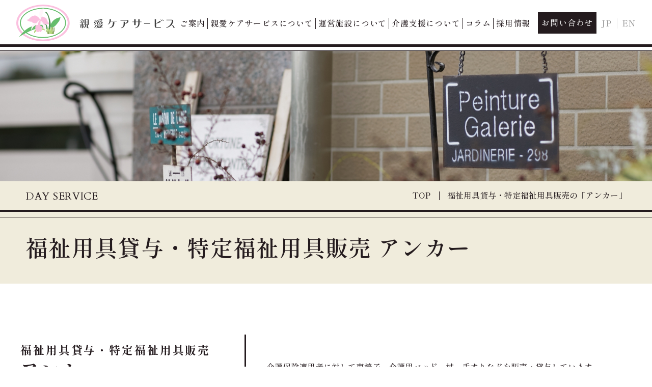

--- FILE ---
content_type: text/html; charset=UTF-8
request_url: https://www.sinai.jp/equipment.html
body_size: 24077
content:
<!DOCTYPE html>
<html lang="ja">
<head>
<meta charset="UTF-8">
<meta name="viewport" content="width=device-width, initial-scale=1, maximum-scale=1, minimum-scale=1">
<meta name="format-detection" content="telephone=no">
<title>福祉用具貸与・特定福祉用具販売の「アンカー」</title>
<meta name="keywords" content="福祉用具貸与,特定福祉用具販売,アンカー">
<meta name="description" content="親愛ケアサービスが運営する福祉用具貸与・特定福祉用具販売の「アンカー」について紹介します。アンカーでは、介護保険適用者に対して車椅子や介護ベッド、杖、手すりなどを販売・貸与しています。福祉関連施設での利用経験をもとに、利便性に長けたアイテムをお届けします。">


<link rel="preconnect" href="https://fonts.gstatic.com">

<link rel="preconnect" href="https://fonts.googleapis.com">
<link rel="preconnect" href="https://fonts.gstatic.com" crossorigin>

<link rel="stylesheet" href="/dcms_media/css/swiper/swiper-bundle.min.css">
<link rel="stylesheet" href="/dcms_media/css/common.css">
<link rel="stylesheet" href="/dcms_media/css/add_style.css">
<link rel="stylesheet" href="/dcms_media/css/220301_add_style.css">


<script src="/dcms_media/js/jquery.min.js"></script>
<script src="/dcms_media/js/jquery.matchHeight-min.js"></script>
<script src="/dcms_media/js/swiper-bundle.min.js"></script>
<script src="/dcms_media/js/common.js"></script>
<script src="/dcms_media/js/add_script.js"></script>
<script src="/dcms_media/js/current.js"></script>

<script>
var lh = "";
lh = location.href;
if (lh.match(/dcmsadm/)){
  document.write('<link rel="stylesheet" href="/dcms_media/css/management_screen.css" />');
} else {
  $(document).ready(function(){
  });
}
</script>
<script defer src="https://trace.bluemonkey.jp/trace.js"></script>


<!-- Google Tag Manager -->
<script>(function(w,d,s,l,i){w[l]=w[l]||[];w[l].push({'gtm.start':
new Date().getTime(),event:'gtm.js'});var f=d.getElementsByTagName(s)[0],
j=d.createElement(s),dl=l!='dataLayer'?'&l='+l:'';j.async=true;j.src=
'https://www.googletagmanager.com/gtm.js?id='+i+dl;f.parentNode.insertBefore(j,f);
})(window,document,'script','dataLayer','GTM-TCQVL3V');</script>
<!-- End Google Tag Manager -->
<!-- Google Tag Manager (noscript) -->
<noscript><iframe src="https://www.googletagmanager.com/ns.html?id=GTM-TCQVL3V"
height="0" width="0" style="display:none;visibility:hidden"></iframe></noscript>
<!-- End Google Tag Manager (noscript) -->

<script id="_bownow_ts">
var _bownow_ts = document.createElement('script');
_bownow_ts.charset = 'utf-8';
_bownow_ts.src = 'https://contents.bownow.jp/js/UTC_040d5f5f0df2129edc4d/trace.js';
document.getElementsByTagName('head')[0].appendChild(_bownow_ts);
</script>
</head>
<body class="page_equipment">
<div id="wrapper">
<header>
<div class="inner">
<div id="header_left">
<div id="logo"><a href="/index.html"><img src="/dcms_media/other/logo.svg" alt="親愛ケアサービス"></a></div>
</div>
<div id="gnav_btn"><a href="">MENU</a></div>
<div id="header_right">
<div id="globalnav">
<nav id="globalnav_in">
<div class="navi-area">
<ul class="globalnav-list">
<li>
  <div class="gnav-sp"><a href="/guide.html" class="has-child">ご案内</a><a href="" class="gnav-sp-btn"></a></div>
  <div class="globalnav-list-child">
    <div class="globalnav-list-child-pop"></div>
    <div class="inner">
      <div class="child-grid">
        <div class="list">
          <ul class="child-list">
            <li>
              <a href="/guide.html#section01">
                <div>
                  <img src="/dcms_media/image/common/gnav_child_img01.png" alt="入居型介護サービス">
                  <div>ホームに入居する<br><span class="text">入居型介護サービス</span></div>
                </div>
              </a>
            </li>
            <li>
              <a href="/guide.html#section02">
                <div>
                  <img src="/dcms_media/image/common/gnav_child_img02.png" alt="通所型サービス">
                  <div>自宅から通う<br><span class="text">通所型サービス</span></div>
                </div>
              </a>
            </li>
            <li>
              <a href="/guide.html#section03">
                <div>
                  <img src="/dcms_media/image/common/gnav_child_img03.png" alt="居宅介護サービス">
                  <div>自宅に来てもらう<br><span class="text">居宅介護サービス</span></div>
                </div>
              </a>
            </li>
            <li>
              <a href="/guide.html#section04">
                <div>
                  <img src="/dcms_media/image/common/gnav_child_img04.png" alt="居宅介護支援、その他">
                  <div>その他サービス<br><span class="text">福祉用具、障害福祉、その他</span></div>
                </div>
              </a>
            </li>
            <li>
              <a href="/guide/glossary.html">
                <div>
                  <img src="/dcms_media/image/common/gnav_child_img05.png" alt="介護用語集">
                  <div class="h-71">介護用語集</div>
                </div>
              </a>
            </li>
          </ul>
        </div>
      </div>
    </div>
  </div>
</li>
<li><a href="/company.html">親愛ケアサービスについて</a></li>
<li>
  <div class="gnav-sp"><a href="/facility.html" class="has-child">運営施設について</a><a href="" class="gnav-sp-btn"></a></div>
  <div class="globalnav-list-child">
    <div class="globalnav-list-child-pop"></div>
    <div class="inner type-1line">
      <div class="child-grid">
        <div class="list">
          <ul class="child-list">
            <li>
              <a href="/catteleya.html">
                <div>
                  <img src="/dcms_media/image/common/gnav_child_img06.png" alt="介護付有料老人ホーム カトレア館">
                  <div>介護付有料老人ホーム カトレア館</div>
                </div>
              </a>
            </li>
            <li>
              <a href="/grouphome.html">
                <div>
                  <img src="/dcms_media/image/common/gnav_child_img07.png" alt="認知症対応型共同生活介護（グループホーム）">
                  <div>認知症対応型共同生活介護施設<span class="text">（グループホーム）</span></div>
                </div>
              </a>
            </li>
            <li>
              <a href="/small.html">
                <div>
                  <img src="/dcms_media/image/common/gnav_child_img08.png" alt="小規模多機能型居宅介護">
                  <div>小規模多機能型居宅介護</div>
                </div>
              </a>
            </li>
          </ul>
        </div>
      </div>
    </div>
  </div>
</li>
<li>
  <div class="gnav-sp"><a href="" class="has-child no-link">介護支援について</a><a href="" class="gnav-sp-btn"></a></div>
  <div class="globalnav-list-child">
    <div class="globalnav-list-child-pop"></div>
    <div class="inner type-2line">
      <div class="child-grid">
        <div class="list">
          <ul class="child-list">
            <li>
              <a href="/dayservice.html">
                <div>
                  <img src="/dcms_media/image/gnav_child_img09.png" alt="通所介護・通所型サービス カトレアデイサービス">
                  <div>通所介護・通所型サービス<br>カトレアデイサービス</div>
                </div>
              </a>
            </li>
            <li>
              <a href="/visit.html">
                <div>
                  <img src="/dcms_media/image/gnav_child_img10.png" alt="訪問介護・訪問型サービス 親愛ケアサービス">
                  <div>訪問介護<br>親愛ケアサービス</div>
                </div>
              </a>
            </li>
            <li>
              <a href="/homecare.html">
                <div>
                  <img src="/dcms_media/image/gnav_child_img11.png" alt="居宅介護支援 親愛/親愛まつど">
                  <div class="h-71">居宅介護支援 親愛/親愛まつど</div>
                </div>
              </a>
            </li>
            <li>
              <a href="/massage.html">
                <div>
                  <img src="/dcms_media/image/gnav_child_img12.png" alt="鍼灸マッサージ 親愛ハリ灸療院">
                  <div class="h-71">鍼灸マッサージ 親愛ハリ灸療院</div>
                </div>
              </a>
            </li>
            <li>
              <a href="/equipment.html">
                <div>
                  <img src="/dcms_media/image/gnav_child_img13.png" alt="福祉用具貸与・特定福祉用具販売アンカー">
                  <div class="h-71">福祉用具貸与・特定福祉用具販売アンカー</div>
                </div>
              </a>
            </li>
          </ul>
        </div>
      </div>
    </div>
  </div>
</li>
<li><a href="/media/">コラム</a></li>

<li><a href="/recruit.html">採用情報</a></li>
</ul>
</div>
<div class="contact-area">
<ul class="header-contact">
<li>
  <div class="gnav-sp"><a href="/contact.html" class="has-child">お問い合わせ</a><a href="" class="gnav-sp-btn"></a></div>
  <div class="globalnav-list-child">
    <div class="globalnav-list-child-pop"></div>
    <div class="inner">
      <div class="child-grid">
        <div class="list">
          <ul class="child-list">
            <li>
              <a href="/contact/catteleya.html">
                <div>
                  <div>カトレア館</div>
                </div>
              </a>
            </li>
            <li>
              <a href="/contact/shinai_soya.html">
                <div>
                  <div>親愛の家／グループホーム親愛</div>
                </div>
              </a>
            </li>
            <li>
              <a href="/contact/shinai_sugano.html">
                <div>
                  <div>すがの親愛の家／すがの親愛ホーム</div>
                </div>
              </a>
            </li>
          </ul>
        </div>
      </div>
    </div>
  </div>
</li>
</ul>
</div>
<div class="lang-area">
<ul class="header-lang">
<li><a href=/">JP</a></li>
<li><a href="/en.html">EN</a></li>
</ul>
</div>
</nav>
</div>
</div>
</div>
</header>

<div id="locator">
  <ol class="inner" itemscope itemtype="http://schema.org/BreadcrumbList"><li itemprop="itemListElement" itemscope itemtype="http://schema.org/ListItem"><a href="https://www.sinai.jp/index.html" itemprop="item"><span itemprop="name">TOP</span></a><meta itemprop="position" content="1"></li><li itemprop="itemListElement" itemscope itemtype="http://schema.org/ListItem"><span itemprop="name">福祉用具貸与・特定福祉用具販売の「アンカー」</span><meta itemprop="position" content="2" /></li></ol>
</div>
<main id="contents">

<!-- ブロック貼り付けエリア -->
<div id="dcms_layoutPageBlockPasteArea">
<!-- ブロック -->
<div id="dcms_layoutPageBlock">
<div class="page-heading">
  <div class="page-heading-imagearea" style="background-image: url(/dcms_media/image/img_pagetitle_other.jpg);">
    <div class="image">image</div>
  </div>
  <div class="page-heading-textarea">
    <div class="page-heading-top">
      <div class="page-heading-breadcrumb">breadcrumb</div>
      <div class="page-heading-en">
        day service
      </div>
    </div>
    <h1 class="page-heading-main">
      <sptan class="text">福祉用具貸与・<span class="d-inline-block">特定福祉用具販売 アンカー</span></sptan>
    </h1>
  </div>
</div>
<section class="section">
<div class="inner"><!-- page-catch -->
<div class="page-catch">
<p class="page-catch-title"><span class="page-catch-title-main"><span class="small-text">福祉用具貸与・<br class="sp-only" />特定福祉用具販売</span><br class="tab-under-hide" /> アンカー </span> <span class="page-catch-title-sub"> Welfare equipment rental / <br class="sp-only" />sales of specific welfare equipment </span></p>
<p class="page-catch-content vertical-center lh-wide">介護保険適用者に対して車椅子、介護用ベッド、杖、手すりなどを販売・貸与しています。<br /> 大型用品だけではなく、靴や杖なども取り扱っています。<br /> ※法人様へは販売のみとなります。</p>
</div>
<!-- /page-catch -->
<div class="img-box type-center mt100_pc mt50_tab mt30_sp"><img src="/dcms_media/image/rentalgoods_main.jpg" alt="福祉用具貸与・特定福祉用具販売" width="1200" height="500" /></div>
<h3 class="secondary-heading mt60_pc mt30_sp">アンカー</h3>
<div class="subphoto-grid">
<div class="photo-col">
<div class="map-box w480px"><iframe allowfullscreen="allowfullscreen" height="450" src="https://www.google.com/maps/embed?pb=!1m18!1m12!1m3!1d3237.101124142928!2d139.94802071555273!3d35.77289223254622!2m3!1f0!2f0!3f0!3m2!1i1024!2i768!4f13.1!3m3!1m2!1s0x601883ee9ac3fdb5%3A0x79d526d6916ddaa4!2z44Ki44Oz44Kr44O8!5e0!3m2!1sja!2sjp!4v1642386080433!5m2!1sja!2sjp" style="border: 0;" width="600"></iframe> <a class="txt-link fs90" href="https://goo.gl/maps/fTrobRz71Z3d2iSj8" target="_blank" rel="noopener">大きな地図で見る</a></div>
</div>
<div class="text-col">
<div class="m30 mt20_sp">
<p class="m5"><strong>住所</strong></p>
<p>住所：千葉県松戸市紙敷３−１０−１</p>
</div>
<div class="m30 mt20_sp">
<p class="m5"><strong>電話番号</strong></p>
<p>TEL：<span class="tel">047−311−2805</span> 　受付時間帯 8：30〜17：30<br /> FAX：047−311−2806</p>
</div>
</div>
</div>
</div>
</section>
<section class="section">
<div class="inner">
<h2 class="primary-heading"><span class="main"> 福祉用具貸与・特定福祉用具販売　アンカーの特徴 </span> <span class="sub"> Features </span></h2>
<p class="lh-wide m100_pc m50_sp">多数の関連施設での使用実績から、それぞれの用具について、より具体的な利便性を説明できます。<br /> また、些細な事でもご利用のお客様にとっては生活が困難になることもございますので、ご相談につきましては素早く柔軟に対応できるように取り組んでおります。</p>
<h2 class="primary-heading"><span class="main"> 貸し出し申し込みや利用、返却までの流れ </span> <span class="sub"> FLOW </span></h2>
<p class="lh-wide m100_pc m50_sp">お申し込みは担当ケアマネジャーにお伝えください。貸し出しにあたっての福祉用具の使用方法や設置場所については、カンファレンスを行い慎重に検討します。<br /> 福祉用具事業者、もしくは卸業者の方がご自宅まで設置、回収に伺います。</p>
<h2 class="primary-heading"><span class="main"> メンテナンスについて </span> <span class="sub"> maintenance </span></h2>
<p class="lh-wide m100_pc m50_sp">半年に１度はご自宅に訪問させて頂き、用具が利用者様にあっているかなど含めメンテナンスさせて頂きます。また、その旨を担当ケアマネージャーに情報共有致します。<br /> 利用の上で他にご不明な点がありましたら、迅速に対応させていただきます。</p>
<h2 class="primary-heading"><span class="main"> 利用頂いたお客様からのお声 </span> <span class="sub"> Voices from customers </span></h2>
<ul class="disc-list">
<li>福祉用具で困った時すぐ駆けつけてくださるから安心できます。</li>
<li class="mt5">今までの使用実績や様々な用途を説明いただき助かります。</li>
<li class="mt5">用品によっては、短期間のお試しができることもあり便利です。</li>
<li class="mt5">福祉用具取扱有資格者の方が対応していただけるので安心です。</li>
<li class="mt5">家庭内での生活には限界を感じていたが、福祉用具のお陰で在宅生活を延長できました。</li>
</ul>
</div>
</section>
<section class="section">
<div class="inner">
<div class="link-box-wrapper mt80">
<p class="link-box-lede">親愛ケアサービスは自分らしく生きるライフスタイルをお支えします</p>
<div class="link-box">
<div class="link-box-item"><a class="link-box-link" href="/catteleya.html"> <img class="link-box-image" src="/dcms_media/image/underlink_pattern2_01.jpg" alt="ホームに入居する 入居型介護サービス" /> <span class="link-box-text dir-column type-large"> ホームに入居する <span class="link-box-text-small"> 入居型介護サービス </span> </span> </a></div>
<div class="link-box-item"><a class="link-box-link" href="/dayservice.html"> <img class="link-box-image" src="/dcms_media/image/underlink_pattern2_02.jpg" alt="自宅から通う 通所型サービス" /> <span class="link-box-text dir-column type-large"> 自宅から通う <span class="link-box-text-small"> 通所型サービス </span> </span> </a></div>
<div class="link-box-item"><a class="link-box-link" href="/visit.html"> <img class="link-box-image" src="/dcms_media/image/underlink_pattern2_03.jpg" alt="自宅に来てもらう 居宅介護サービス" /> <span class="link-box-text dir-column type-large"> 自宅に来てもらう <span class="link-box-text-small"> 居宅介護サービス </span> </span> </a></div>
<div class="link-box-item"><a class="link-box-link" href="/homecare.html"> <img class="link-box-image" src="/dcms_media/image/underlink_pattern2_04.jpg" alt="その他サービス 福祉用具、障害福祉、その他" /> <span class="link-box-text dir-column type-large"> その他サービス <span class="link-box-text-small">福祉用具、障害福祉、その他 </span> </span> </a></div>
</div>
</div>
</div>
</section>

</div>
<!-- // ブロック -->
</div>
<!-- // ブロック貼り付けエリア -->

</main>
<div class="cta">
<div class="inner">
  <div class="frame-box bg-beige">
    <div class="box-inner">
      <h2 class="large-en-heading box-heading">
        <span class="header-inline bg-beige">Contact</span>
      </h2>
      <h3 class="cta-category-heading">
        <span class="header-inline">施設へのお問い合わせ</span>
      </h3>
      <div class="btn-wrapper">
        <a href="/contact/catteleya.html" class="btn">
          <span class="btn-inner">親愛カトレア館</span>
        </a>
        <a href="/contact/shinai_sugano.html" class="btn">
          <span class="btn-inner">すがの親愛の家/すがの親愛ホーム</span>
        </a>
        <a href="/contact/shinai_soya.html" class="btn">
          <span class="btn-inner">親愛の家/グループホーム親愛</span>
        </a>
      </div>
      <h3 class="cta-category-heading">
        <span class="header-inline">その他お問い合わせ</span>
      </h3>
      <div class="btn-wrapper">
        <a href="/contact/others.html" class="btn">
          <span class="btn-inner">その他お問い合わせはこちら</span>
        </a>
      </div>
    </div>
  </div>
</div>
</div>
<footer>
  <div class="inner">
    <div class="footer-grid">
      <div class="footer-heading">
        <div class="logo">
          <img src="/dcms_media/other/logo.svg" alt="親愛ケアサービス">
        </div>
        <p>
          〒270-2221 千葉県松戸市紙敷３−１０−１
        </p>
        <p>
          電話：<span class="tel">047-383-1852</span><br>
          FAX：047-311-2806
        </p>
      </div>
      <div class="footer-navi">
        <ul class="footer-navi-list">
          <li>
            <a href="/guide.html">ご案内</a>
            <ul class="footer-subnavi-list">
              <li>
                <a href="/guide/glossary.html">介護用語集</a>
              </li>
            </ul>
          </li>
          <li>
            <a href="/company.html">親愛ケアサービスについて</a>
          </li>
          <li>
            <a href="/facility.html">運営施設について</a>
          </li>
          <li>
            介護支援
            <ul class="footer-subnavi-list">
              <li>
                <a href="/visit.html">訪問介護</a>
              </li>
              <li>
                <a href="/homecare.html">居宅介護支援</a>
              </li>
              <li>
                <a href="/massage.html">鍼灸マッサージ</a>
              </li>
              <li>
                <a href="/equipment.html">福祉用具貸与・特定福祉用具販売</a>
              </li>
            </ul>
          </li>
          <li>
            <a href="/catteleya.html">親愛カトレア館</a>
            <ul class="footer-subnavi-list">
              <li>
                <a href="/catteleya/outline.html">施設概要</a>
              </li>
              <li>
                <a href="/catteleya/guide.html">居室案内</a>
              </li>
              <li>
                <a href="/catteleya/payment.html">入居までの流れ</a>
              </li>
              <li>
                <a href="/dayservice.html">カトレアデイサービスについて</a>
              </li>
            </ul>
          </li>
        </ul>
        <ul class="footer-navi-list">
          <li>
            <a href="/grouphome.html">認知症対応型共同生活介護施設</a>
            <ul class="footer-subnavi-list">
              <li>
                <a href="/grouphome/shinai_soya.html">グループホーム親愛</a>
              </li>
              <li>
                <a href="/grouphome/shinai_sugano.html">すがの親愛ホーム</a>
              </li>
            </ul>
          </li>
          <li>
            <a href="/small.html">小規模多機能型居宅介護施設</a>
            <ul class="footer-subnavi-list">
              <li>
                <a href="/small/shinai_soya.html">親愛の家</a>
              </li>
              <li>
                <a href="/small/shinai_sugano.html">すがの親愛の家</a>
              </li>
            </ul>
          </li>
          <li>
            <a href="/contact.html">施設へのお問い合わせ</a>
            <ul class="footer-subnavi-list">
              <li>
                <a href="/contact/catteleya.html">親愛カトレア館へのお問い合わせ</a>
              </li>
              <li>
                <a href="/contact/shinai_sugano.html">すがの親愛の家／すがの親愛ホームへのお問い合わせ</a>
              </li>
              <li>
                <a href="/contact/shinai_soya.html">親愛の家／グループホーム親愛へのお問い合わせ</a>
              </li>
            </ul>
          </li>
          <li>
            <a href="/contact/others.html">その他お問い合わせ</a>
          </li>
          <li>
            <a href="/recruit.html">採用情報</a>
          </li>
          <li>
            <a href="/dcms_media/other/specific_treatment.pdf" target="_blank" rel="noopener noreferrer">特定処遇改善について</a>
          </li>
          <li>
            <a href="/privacy.html">プライバシーポリシー</a>
          </li>
          <li>
            <a href="/sitemap.html">サイトマップ</a>
          </li>
        </ul>
      </div>
      <div class="footer-copyright">
        <small>Copyright (C)2011 SINAI CARE SERVICE CO.,Ltd. All rights reserved.</small>
      </div>
    </div>
  </div>
</footer>

</div>
</body>
</html>

--- FILE ---
content_type: text/css
request_url: https://www.sinai.jp/dcms_media/css/common.css
body_size: 15760
content:
@charset "UTF-8";
@import url("https://fonts.googleapis.com/css2?family=Cardo:wght@400;700&display=swap");
@import url("https://fonts.googleapis.com/css2?family=Shippori+Mincho:wght@500;600;700&display=swap");
@import url("https://fonts.googleapis.com/css2?family=Noto+Sans+JP:wght@500&display=swap");
@import url("https://fonts.googleapis.com/css2?family=Dancing+Script&display=swap");
/* Base */
/*base*/
/*----------------------------------------------------------------------------*/
html, body, div, span, object, iframe,
h1, h2, h3, h4, h5, h6, p, blockquote, pre,
abbr, address, cite, code,
del, dfn, em, img, ins, kbd, q, samp,
small, strong, sub, sup, var,
b, i,
dl, dt, dd, ol, ul, li,
fieldset, form, label, legend,
table, caption, tbody, tfoot, thead, tr, th, td,
article, aside, canvas, details, figcaption, figure,
footer, header, hgroup, menu, nav, section, summary,
time, mark, audio, video {
  margin: 0;
  padding: 0;
  border: 0;
  outline: 0;
  font-size: 100%;
  vertical-align: baseline;
  background: transparent;
}

* {
  margin: 0px;
  padding: 0px;
  box-sizing: border-box;
}

*::before, *::after {
  box-sizing: border-box;
}

h1, h2, h3, h4, h5, h6 {
  font-weight: normal;
  font-size: 100%;
}

table {
  border-collapse: collapse;
  border-spacing: 0;
}

table td, table th {
  vertical-align: top;
}

a {
  margin: 0;
  padding: 0;
  font-size: 100%;
  vertical-align: baseline;
  background: transparent;
  color: #4091e0;
}

a:hover {
  text-decoration: underline;
}

img {
  border: 0px;
  vertical-align: top;
}

ol, ul {
  list-style: none;
}

caption, th {
  text-align: left;
}

blockquote, q {
  quotes: none;
}

blockquote:before, blockquote:after,
q:before, q:after {
  content: '';
  content: none;
}

article, aside, details, figcaption, figure,
footer, header, hgroup, menu, nav, section {
  display: block;
}

html {
  overflow-y: scroll;
  font-size: 62.5%;
}

/*smartphone*/
html {
  -webkit-text-size-adjust: none;
}

a {
  -webkit-tap-highlight-color: rgba(0, 0, 0, 0.3);
}

body {
  font-family: "Shippori Mincho", "ヒラギノ角ゴ Pro W3", "メイリオ", sans-serif;
  color: #241B1E;
  font-weight: 500;
  font-size: 1.6rem;
  line-height: 1.7;
  line-break: strict;
}

@media only screen and (max-width: 690px) {
  body {
    font-size: 1.4rem;
  }
}

@media all and (-ms-high-contrast: none) {
  body {
    font-family: "メイリオ",Meiryo,"游ゴシック",YuGothic,"ヒラギノ角ゴ Pro W3","Hiragino Kaku Gothic Pro","ＭＳ Ｐゴシック","MS PGothic",sans-serif;
  }
}

a {
  text-decoration: none;
}

a:hover img {
  opacity: 0.7;
}

.tel a {
  text-decoration: none !important;
  color: #000;
}

address {
  font-style: normal;
}

button {
  -moz-appearance: none;
  appearance: none;
  font: inherit;
}

/*utility*/
/*----------------------------------------------------------------------------*/
.m0 {
  margin-bottom: 0 !important;
}

.m5 {
  margin-bottom: 5px !important;
}

.m10 {
  margin-bottom: 10px !important;
}

.m15 {
  margin-bottom: 15px !important;
}

.m20 {
  margin-bottom: 20px !important;
}

.m25 {
  margin-bottom: 25px !important;
}

.m30 {
  margin-bottom: 30px !important;
}

.m35 {
  margin-bottom: 35px !important;
}

.m40 {
  margin-bottom: 40px !important;
}

.m45 {
  margin-bottom: 45px !important;
}

.m50 {
  margin-bottom: 50px !important;
}

.m55 {
  margin-bottom: 55px !important;
}

.m60 {
  margin-bottom: 60px !important;
}

.m65 {
  margin-bottom: 65px !important;
}

.m70 {
  margin-bottom: 70px !important;
}

.m75 {
  margin-bottom: 75px !important;
}

.m80 {
  margin-bottom: 80px !important;
}

.m85 {
  margin-bottom: 85px !important;
}

.m90 {
  margin-bottom: 90px !important;
}

.m95 {
  margin-bottom: 95px !important;
}

.m100 {
  margin-bottom: 100px !important;
}

.mt0 {
  margin-top: 0 !important;
}

.mt5 {
  margin-top: 5px !important;
}

.mt10 {
  margin-top: 10px !important;
}

.mt15 {
  margin-top: 15px !important;
}

.mt20 {
  margin-top: 20px !important;
}

.mt25 {
  margin-top: 25px !important;
}

.mt30 {
  margin-top: 30px !important;
}

.mt35 {
  margin-top: 35px !important;
}

.mt40 {
  margin-top: 40px !important;
}

.mt45 {
  margin-top: 45px !important;
}

.mt50 {
  margin-top: 50px !important;
}

.mt55 {
  margin-top: 55px !important;
}

.mt60 {
  margin-top: 60px !important;
}

.mt65 {
  margin-top: 65px !important;
}

.mt70 {
  margin-top: 70px !important;
}

.mt75 {
  margin-top: 75px !important;
}

.mt80 {
  margin-top: 80px !important;
}

.mt85 {
  margin-top: 85px !important;
}

.mt90 {
  margin-top: 90px !important;
}

.mt95 {
  margin-top: 95px !important;
}

.mt100 {
  margin-top: 100px !important;
}

.ml5 {
  margin-left: 5px !important;
}

.ml10 {
  margin-left: 10px !important;
}

.ml15 {
  margin-left: 15px !important;
}

.ml20 {
  margin-left: 20px !important;
}

.ml25 {
  margin-left: 25px !important;
}

.ml30 {
  margin-left: 30px !important;
}

.ml35 {
  margin-left: 35px !important;
}

.ml40 {
  margin-left: 40px !important;
}

.ml45 {
  margin-left: 45px !important;
}

.ml50 {
  margin-left: 50px !important;
}

.ml70 {
  margin-left: 70px !important;
}

.mr5 {
  margin-right: 5px !important;
}

.mr10 {
  margin-right: 10px !important;
}

.mr15 {
  margin-right: 15px !important;
}

.mr20 {
  margin-right: 20px !important;
}

.mr25 {
  margin-right: 25px !important;
}

.mr30 {
  margin-right: 30px !important;
}

.mr35 {
  margin-right: 35px !important;
}

.mr40 {
  margin-right: 40px !important;
}

.mr45 {
  margin-right: 45px !important;
}

.mr50 {
  margin-right: 50px !important;
}

.pt5 {
  padding-top: 5px !important;
}

.pt10 {
  padding-top: 10px !important;
}

.pt15 {
  padding-top: 15px !important;
}

.pt20 {
  padding-top: 20px !important;
}

.pt25 {
  padding-top: 25px !important;
}

.pt30 {
  padding-top: 30px !important;
}

.pt35 {
  padding-top: 35px !important;
}

.pt40 {
  padding-top: 40px !important;
}

.pt45 {
  padding-top: 45px !important;
}

.pt50 {
  padding-top: 50px !important;
}

.pb5 {
  padding-bottom: 5px !important;
}

.pb10 {
  padding-bottom: 10px !important;
}

.pb15 {
  padding-bottom: 15px !important;
}

.pb20 {
  padding-bottom: 20px !important;
}

.pb25 {
  padding-bottom: 25px !important;
}

.pb30 {
  padding-bottom: 30px !important;
}

.pb35 {
  padding-bottom: 35px !important;
}

.pb40 {
  padding-bottom: 40px !important;
}

.pb45 {
  padding-bottom: 45px !important;
}

.pb50 {
  padding-bottom: 50px !important;
}

.pl5 {
  padding-left: 5px !important;
}

.pl10 {
  padding-left: 10px !important;
}

.pl15 {
  padding-left: 15px !important;
}

.pl20 {
  padding-left: 20px !important;
}

.pl25 {
  padding-left: 25px !important;
}

.pl30 {
  padding-left: 30px !important;
}

.pl35 {
  padding-left: 35px !important;
}

.pl40 {
  padding-left: 40px !important;
}

.pl45 {
  padding-left: 45px !important;
}

.pl50 {
  padding-left: 50px !important;
}

.pr5 {
  padding-right: 5px !important;
}

.pr10 {
  padding-right: 10px !important;
}

.pr15 {
  padding-right: 15px !important;
}

.pr20 {
  padding-right: 20px !important;
}

.pr25 {
  padding-right: 25px !important;
}

.pr30 {
  padding-right: 30px !important;
}

.pr35 {
  padding-right: 35px !important;
}

.pr40 {
  padding-right: 40px !important;
}

.pr45 {
  padding-right: 45px !important;
}

.pr50 {
  padding-right: 50px !important;
}

.mtb10 {
  margin: 10px 0 !important;
}

.mtb20 {
  margin: 20px 0 !important;
}

.mtb30 {
  margin: 30px 0 !important;
}

.ptb10 {
  padding: 10px 0 !important;
}

.ptb20 {
  padding: 20px 0 !important;
}

.ptb30 {
  padding: 30px 0 !important;
}

.flt {
  float: left;
}

.flr {
  float: right;
}

.txt_l, td.txt_l, .txt_l td {
  text-align: left;
}

.txt_r, td.txt_r, .txt_r td {
  text-align: right;
}

.txt_c, td.txt_c, .txt_c td {
  text-align: center;
}

.valign_t, td.valign_t, .valign_t td {
  vertical-align: top;
}

.valign_m, td.valign_m, .valign_m td {
  vertical-align: middle;
}

.valign_b, td.valign_b, .valign_b td {
  vertical-align: bottom;
}

.clear {
  clear: both;
}

.clearfix:after {
  content: "";
  display: block;
  height: 0;
  clear: both;
  visibility: hidden;
}

section:after {
  content: "";
  display: block;
  height: 0;
  clear: both;
  visibility: hidden;
}

.pb img {
  border: #CCC solid 1px;
}

.pb2 img {
  border: #CCC solid 1px;
  padding: 1px;
}

.fs80 {
  font-size: 80%;
  line-height: 120%;
}

.fs90 {
  font-size: 90%;
  line-height: 140%;
}

.fs110 {
  font-size: 110%;
  line-height: 130%;
}

.fs120 {
  font-size: 120%;
  line-height: 140%;
}

.fs140 {
  font-size: 140%;
  line-height: 150%;
}

.fs150 {
  font-size: 150%;
  line-height: 160%;
}

.fs200 {
  font-size: 200%;
  line-height: 210%;
}

.fs80b {
  font-size: 80%;
  line-height: 120%;
  font-weight: bold;
}

.fs90b {
  font-size: 90%;
  line-height: 120%;
  font-weight: bold;
}

.fs110b {
  font-size: 110%;
  line-height: 130%;
  font-weight: bold;
}

.fs120b {
  font-size: 120%;
  line-height: 140%;
  font-weight: bold;
}

.fs140b {
  font-size: 140%;
  line-height: 150%;
  font-weight: bold;
}

.fs150b {
  font-size: 150%;
  line-height: 160%;
  font-weight: bold;
}

.fs200b {
  font-size: 200%;
  line-height: 210%;
  font-weight: bold;
}

.fwb {
  font-weight: bold;
}

.red {
  color: #DB0000;
}

.red_bold {
  color: #DB0000;
  font-weight: bold;
}

.orange {
  color: #FF9900;
}

.orange_bold {
  color: #FF9900;
  font-weight: bold;
}

.dark-orange {
  color: #DD6D00;
}

.dark-orange_bold {
  color: #DD6D00;
  font-weight: bold;
}

.blue {
  color: #1664AF;
}

.blue_bold {
  color: #1664AF;
  font-weight: bold;
}

.dark-blue {
  color: #122B88;
}

.dark-blue_bold {
  color: #122B88;
  font-weight: bold;
}

.white {
  color: #fff;
}

.white_bold {
  color: #fff;
  font-weight: bold;
}

.type_none li {
  list-style: none;
}

.type_disc li {
  list-style-type: disc;
  margin-left: 20px;
}

.type_square li {
  list-style-type: square;
  margin-left: 17px;
}

.type_decimal li {
  list-style-type: decimal;
  margin-left: 25px;
}

.font-en {
  font-family: 'Noto Sans', sans-serif;
}

/*responsive*/
.flt_pc {
  float: left;
}

.flr_pc {
  float: right;
}

.mt0_pc {
  margin-top: 0;
}

.mt5_pc {
  margin-top: 5px;
}

.mt10_pc {
  margin-top: 10px;
}

.mt15_pc {
  margin-top: 15px;
}

.mt20_pc {
  margin-top: 20px;
}

.mt30_pc {
  margin-top: 30px;
}

.mt40_pc {
  margin-top: 40px;
}

.mt50_pc {
  margin-top: 50px;
}

.mt55_pc {
  margin-top: 55px;
}

.mt60_pc {
  margin-top: 60px;
}

.mt65_pc {
  margin-top: 65px;
}

.mt70_pc {
  margin-top: 70px;
}

.mt75_pc {
  margin-top: 75px;
}

.mt80_pc {
  margin-top: 80px;
}

.mt85_pc {
  margin-top: 85px;
}

.mt90_pc {
  margin-top: 90px;
}

.mt100_pc {
  margin-top: 100px;
}

.m0_pc {
  margin-bottom: 0;
}

.m5_pc {
  margin-bottom: 5px;
}

.m10_pc {
  margin-bottom: 10px;
}

.m15_pc {
  margin-bottom: 15px;
}

.m20_pc {
  margin-bottom: 20px;
}

.m30_pc {
  margin-bottom: 30px;
}

.m40_pc {
  margin-bottom: 40px;
}

.m50_pc {
  margin-bottom: 50px;
}

.m60_pc {
  margin-bottom: 60px;
}

.m70_pc {
  margin-bottom: 70px;
}

.m80_pc {
  margin-bottom: 80px;
}

.m90_pc {
  margin-bottom: 90px;
}

.m100_pc {
  margin-bottom: 100px;
}

.m110_pc {
  margin-bottom: 110px;
}

.m120_pc {
  margin-bottom: 120px;
}

.m140_pc {
  margin-bottom: 140px;
}

.pb30_pc {
  padding-bottom: 30px;
}

/* 改行に使用 */
.br_sp {
  display: none;
}

.br_tab {
  display: none;
}

/* 画像などのコンテンツに使用（管理画面では表示） */
@media only screen and (max-width: 690px) {
  .pc-only {
    display: none;
  }
}

@media only screen and (min-width: 691px) {
  .sp-only {
    display: none;
  }
}

.w_auto {
  width: 980px;
  margin-left: auto;
  margin-right: auto;
}

.txt_r_sph {
  text-align: right;
}

.font-en {
  font-family: Cardo;
}

.font-en-upper {
  font-family: Cardo;
  font-variant-caps: all-petite-caps;
}

@media only screen and (min-width: 691px) and (max-width: 1024px) {
  .img100 img {
    width: 100%;
    height: auto;
  }
  .w_auto {
    width: 94%;
  }
  .br_tab {
    display: block;
  }
  .sp_non img {
    width: 100%;
    height: auto;
  }
  .sp_non.desc {
    width: 100%;
    padding: 0 15%;
  }
}

@media only screen and (max-width: 1200px) {
  .mt0_tab {
    margin-top: 0 !important;
  }
  .mt10_tab {
    margin-top: 10px;
  }
  .mt20_tab {
    margin-top: 20px;
  }
  .mt30_tab {
    margin-top: 30px;
  }
  .mt40_tab {
    margin-top: 40px;
  }
  .mt50_tab {
    margin-top: 50px;
  }
  .mt55_tab {
    margin-top: 55px;
  }
  .mt60_tab {
    margin-top: 60px;
  }
  .mt65_tab {
    margin-top: 65px;
  }
  .mt70_tab {
    margin-top: 70px;
  }
  .mt75_tab {
    margin-top: 75px;
  }
  .mt80_tab {
    margin-top: 80px;
  }
  .mt85_tab {
    margin-top: 85px;
  }
  .mt90_tab {
    margin-top: 90px;
  }
  .mt95_tab {
    margin-top: 95px;
  }
  .mt100_tab {
    margin-top: 100px;
  }
  .mt105_tab {
    margin-top: 105px;
  }
  .m0_tab {
    margin-bottom: 0 !important;
  }
  .m10_tab {
    margin-bottom: 10px;
  }
  .m15_tab {
    margin-bottom: 15px;
  }
  .m20_tab {
    margin-bottom: 20px;
  }
  .m30_tab {
    margin-bottom: 30px;
  }
  .m35_tab {
    margin-bottom: 35px;
  }
  .m40_tab {
    margin-bottom: 40px;
  }
  .m45_tab {
    margin-bottom: 45px;
  }
  .m50_tab {
    margin-bottom: 50px;
  }
  .m60_tab {
    margin-bottom: 60px;
  }
  .m70_tab {
    margin-bottom: 70px;
  }
  .m75_tab {
    margin-bottom: 75px;
  }
  .m80_tab {
    margin-bottom: 80px;
  }
  .m85_tab {
    margin-bottom: 85px;
  }
  .m90_tab {
    margin-bottom: 90px;
  }
  .m95_tab {
    margin-bottom: 95px;
  }
  .m100_tab {
    margin-bottom: 100px;
  }
  .m105_tab {
    margin-bottom: 105px;
  }
  .m110_tab {
    margin-bottom: 110px;
  }
  .m115_tab {
    margin-bottom: 115px;
  }
  .m120_tab {
    margin-bottom: 120px;
  }
  .m125_tab {
    margin-bottom: 125px;
  }
  .txt_l_tab, td.txt_l_tab, .txt_l_tab td {
    text-align: left;
  }
  .txt_r_tab, td.txt_r_tab, .txt_r_tab td {
    text-align: right;
  }
  .txt_c_tab, td.txt_c_tab, .txt_c_tab td {
    text-align: center;
  }
}

@media only screen and (max-width: 690px) {
  .mt0_sp {
    margin-top: 0 !important;
  }
  .mt10_sp {
    margin-top: 10px;
  }
  .mt20_sp {
    margin-top: 20px;
  }
  .mt30_sp {
    margin-top: 30px;
  }
  .mt40_sp {
    margin-top: 40px;
  }
  .mt50_sp {
    margin-top: 50px;
  }
  .mt55_sp {
    margin-top: 55px;
  }
  .mt60_sp {
    margin-top: 60px;
  }
  .mt65_sp {
    margin-top: 65px;
  }
  .mt70_sp {
    margin-top: 70px;
  }
  .mt75_sp {
    margin-top: 75px;
  }
  .mt80_sp {
    margin-top: 80px;
  }
  .mt85_sp {
    margin-top: 85px;
  }
  .mt90_sp {
    margin-top: 90px;
  }
  .mt95_sp {
    margin-top: 95px;
  }
  .mt100_sp {
    margin-top: 100px;
  }
  .mt105_sp {
    margin-top: 105px;
  }
  .m0_sp {
    margin-bottom: 0 !important;
  }
  .m10_sp {
    margin-bottom: 10px;
  }
  .m15_sp {
    margin-bottom: 15px;
  }
  .m20_sp {
    margin-bottom: 20px;
  }
  .m30_sp {
    margin-bottom: 30px;
  }
  .m35_sp {
    margin-bottom: 35px;
  }
  .m40_sp {
    margin-bottom: 40px;
  }
  .m45_sp {
    margin-bottom: 45px;
  }
  .m50_sp {
    margin-bottom: 50px;
  }
  .m60_sp {
    margin-bottom: 60px;
  }
  .m70_sp {
    margin-bottom: 70px;
  }
  .m75_sp {
    margin-bottom: 75px;
  }
  .m80_sp {
    margin-bottom: 80px;
  }
  .m85_sp {
    margin-bottom: 85px;
  }
  .m90_sp {
    margin-bottom: 90px;
  }
  .m95_sp {
    margin-bottom: 95px;
  }
  .m100_sp {
    margin-bottom: 100px;
  }
  .m105_sp {
    margin-bottom: 105px;
  }
  .m110_sp {
    margin-bottom: 110px;
  }
  .m115_sp {
    margin-bottom: 115px;
  }
  .m120_sp {
    margin-bottom: 120px;
  }
  .m125_sp {
    margin-bottom: 125px;
  }
  .pb30_sp {
    padding-bottom: 30px;
  }
  .img100 img {
    width: 100%;
    height: auto;
  }
  .img100_sp img {
    width: 100%;
    height: auto;
  }
  .br_pc {
    display: none;
  }
  .br_tab {
    display: none;
  }
  .br_sp {
    display: block;
  }
  .sp_non img {
    display: none;
  }
  .sp-hide {
    display: none;
  }
  .txt_l_sp, td.txt_l_sp, .txt_l_sp td {
    text-align: left;
  }
  .txt_r_sp, td.txt_r_sp, .txt_r_sp td {
    text-align: right;
  }
  .txt_c_sp, td.txt_c_sp, .txt_c_sp td {
    text-align: center;
  }
  .fs140_sp {
    font-size: 140%;
  }
  .fs130_sp {
    font-size: 130%;
  }
}

@media only screen and (max-width: 1024px) {
  .tab-under-hide {
    display: none;
  }
}

@media only screen and (min-width: 1025px) {
  .tab-under-only {
    display: none;
  }
}

.tab-only-show {
  display: none;
}

@media only screen and (min-width: 691px) and (max-width: 1024px) {
  .tab-only-show {
    display: block;
  }
}

.d-inline-block {
  display: inline-block;
}

.lh-wide {
  line-height: 2;
}

.w-25 {
  width: 25% !important;
}

.w-30 {
  width: 30% !important;
}

.w-35 {
  width: 35% !important;
}

.w-40 {
  width: 40% !important;
}

.w-45 {
  width: 45% !important;
}

.w-50 {
  width: 50% !important;
}

.w-65 {
  width: 65% !important;
}

.w-75 {
  width: 75% !important;
}

.w-100 {
  width: 100% !important;
}

@media only screen and (max-width: 690px) {
  .w-25_sp {
    width: 25% !important;
  }
  .w-30_sp {
    width: 30% !important;
  }
  .w-35_sp {
    width: 35% !important;
  }
  .w-40_sp {
    width: 40% !important;
  }
  .w-45_sp {
    width: 45% !important;
  }
  .w-50_sp {
    width: 50% !important;
  }
  .w-75_sp {
    width: 75% !important;
  }
  .w-100_sp {
    width: 100% !important;
  }
}

/* layout */
#wrapper {
  overflow: hidden;
  padding-top: 100px;
}

@media only screen and (max-width: 1200px) {
  #wrapper {
    padding-top: 60px;
  }
}

/*header*/
/*----------------------------------------------------------------------------*/
header {
  padding: 0 40px;
  position: fixed;
  top: 0;
  left: 0;
  width: 100%;
  background-color: #fff;
  z-index: 2;
}

@media only screen and (max-width: 1200px) {
  header {
    padding: 0;
  }
}

header .inner {
  display: -ms-flexbox;
  display: flex;
  -ms-flex-align: center;
  align-items: center;
  -ms-flex-pack: center;
  justify-content: center;
  max-width: 1980px;
  width: 100%;
  height: 100px;
  padding-bottom: 10px;
}

@media only screen and (max-width: 1200px) {
  header .inner {
    background-color: #fff;
    height: 50px;
    padding-bottom: 0;
  }
}

header::before {
  content: "";
  position: absolute;
  left: 0;
  bottom: 0;
  right: 0;
  height: 13px;
  border-top: 5px solid #241B1E;
  border-bottom: 1px solid #241B1E;
}

@media only screen and (max-width: 1200px) {
  header::before {
    bottom: -13px;
    background-color: #fff;
    z-index: 2;
  }
}

#header_left {
  -ms-flex: 0 0 auto;
  flex: 0 0 auto;
}

@media only screen and (min-width: 1201px) {
  #header_left {
    margin-right: 20px;
    margin-left: 10px;
  }
}

@media only screen and (min-width: 1201px) and (max-width: 1380px) {
  #header_left {
    margin-right: 5px !important;
    margin-left: 0 !important;
  }
}

@media only screen and (max-width: 1200px) {
  #header_left {
    display: -ms-flexbox;
    display: flex;
    -ms-flex-align: center;
    align-items: center;
    padding-left: 20px;
    width: 100%;
    height: 50px;
    background-color: #fff;
    position: relative;
    z-index: 2;
  }
}

#header_right {
  -ms-flex: 1 1 auto;
  flex: 1 1 auto;
  display: -ms-flexbox;
  display: flex;
  -ms-flex-pack: end;
  justify-content: flex-end;
}

@media only screen and (max-width: 1200px) {
  #header_right {
    width: 100%;
    position: absolute;
    left: 0;
    width: 100%;
    top: 0;
    z-index: 1;
  }
}

@media print, screen and (min-width: 1024px) and (max-width: 1200px) {
  #header_right {
    width: 100%;
    position: absolute;
    left: 0;
    width: 100%;
    top: 0;
    z-index: 1;
  }
}

#logo a {
  display: block;
}

#logo img {
  width: auto;
  height: 72px;
}

@media only screen and (max-width: 1200px) {
  #logo img {
    height: 40px;
  }
}

/*globalnav*/
/*----------------------------------------------------------------------------*/
#globalnav {
  display: -ms-flexbox;
  display: flex;
  font-size: 1.65rem;
}

@media only screen and (max-width: 1600px) {
  #globalnav {
    font-size: 1.5rem;
  }
}

@media only screen and (max-width: 1340px) {
  #globalnav {
    font-size: 1.4rem;
  }
}

@media only screen and (max-width: 1200px) {
  #globalnav {
    margin: 0;
    display: block;
  }
}

#gnav_btn {
  display: none;
}

@media only screen and (max-width: 1200px) {
  #gnav_btn {
    display: block;
    position: absolute;
    top: 0;
    right: 0;
    z-index: 2;
  }
  #gnav_btn a {
    position: relative;
    width: 52px;
    height: 50px;
    background-color: #000;
    background-size: 25px auto;
    display: block;
    text-indent: -9999px;
  }
  #gnav_btn a::before {
    content: "";
    position: absolute;
    width: 26px;
    height: 8px;
    border-top: 1px solid #fff;
    border-bottom: 1px solid #fff;
    top: 18px;
    left: 13px;
    transition: all .3s ease;
  }
  #gnav_btn a::after {
    content: "";
    position: absolute;
    width: 26px;
    height: 0px;
    border-top: 1px solid #fff;
    top: 32px;
    left: 13px;
    transition: all .3s ease;
  }
  #gnav_btn a.current::before {
    border-bottom: none;
    height: 0;
    -ms-transform: translateY(7px) rotate(-45deg);
    transform: translateY(7px) rotate(-45deg);
  }
  #gnav_btn a.current::after {
    -ms-transform: translateY(-7px) rotate(45deg);
    transform: translateY(-7px) rotate(45deg);
  }
}

#globalnav_in {
  width: 100%;
  display: -ms-flexbox;
  display: flex;
  -ms-flex-pack: justify;
  justify-content: space-between;
  -ms-flex-align: center;
  align-items: center;
}

@media only screen and (min-width: 1201px) {
  #globalnav_in {
    display: -ms-flexbox !important;
    display: flex !important;
  }
}

@media only screen and (max-width: 1200px) {
  #globalnav_in {
    width: 100%;
    background-color: #F0ECDC;
    position: fixed;
    overflow-y: scroll;
    max-width: 100vw;
    max-height: calc(100vh - 60px);
    top: 60px;
    left: 0;
    z-index: 100;
    display: none;
  }
}

#globalnav_in .navi-area {
  display: -ms-flexbox;
  display: flex;
  -ms-flex-align: center;
  align-items: center;
}

@media only screen and (max-width: 1200px) {
  #globalnav_in .navi-area {
    display: block;
    -ms-flex-direction: column;
    flex-direction: column;
    border-top: 1px solid #DDD;
  }
}

#globalnav_in .contact-area {
  display: -ms-flexbox;
  display: flex;
  -ms-flex-align: center;
  align-items: center;
}

@media only screen and (min-width: 1201px) {
  #globalnav_in .contact-area {
    -ms-flex-wrap: wrap;
    flex-wrap: wrap;
    -ms-flex-pack: end;
    justify-content: flex-end;
    margin-left: 30px;
  }
}

@media only screen and (min-width: 1201px) {
  .globalnav-list {
    display: -ms-flexbox;
    display: flex;
  }
}

.globalnav-list li {
  display: -ms-inline-flexbox;
  display: inline-flex;
  text-align: center;
  padding: 0 15px;
  white-space: nowrap;
  font-size: 1.6rem;
  letter-spacing: 0.05em;
}

@media only screen and (min-width: 1201px) {
  .globalnav-list li:not(:first-child) a {
    position: relative;
  }
  .globalnav-list li:not(:first-child) a::before {
    content: "";
    position: absolute;
    left: -15px;
    width: 1px;
    top: 3px;
    bottom: 2px;
    background-color: #241B1E;
  }
}

@media only screen and (min-width: 1201px) and (max-width: 1380px) {
  .globalnav-list li {
    padding: 0 5px !important;
  }
  .globalnav-list li:not(:first-child) a {
    position: relative;
  }
  .globalnav-list li:not(:first-child) a::before {
    content: "";
    position: absolute;
    left: -6px;
    width: 1px;
    top: 3px;
    bottom: 2px;
    background-color: #241B1E;
  }
}

@media only screen and (max-width: 1200px) {
  .globalnav-list li {
    font-size: 1.3rem;
    display: block;
    text-align: left;
    padding: 0;
    margin: 0;
    border-bottom: 1px solid #928C84;
  }
  .globalnav-list li:first-child {
    border-top: 1px solid #928C84;
  }
  .globalnav-list li:last-child {
    border-bottom: none;
  }
  .globalnav-list li a {
    display: block !important;
  }
}

@media only screen and (min-width: 1025px) {
  .globalnav-list li.is-current a {
    color: #fff;
    background: #172A88;
  }
  .globalnav-list li.is-current a:hover {
    text-decoration: none;
  }
}

.globalnav-list li:first-child {
  margin: 0;
}

.globalnav-list li a {
  width: 100%;
  display: -ms-flexbox;
  display: flex;
  -ms-flex-align: center;
  align-items: center;
  -ms-flex-pack: center;
  justify-content: center;
  padding: 0 0 0;
  color: #241B1E;
  border-bottom: none !important;
  position: relative;
}

@media only screen and (max-width: 1200px) {
  .globalnav-list li a {
    padding: 17px 0 20px 30px;
    text-decoration: none;
  }
}

.globalnav-list li a::after {
  content: "";
  display: block;
  position: absolute;
  bottom: -6px;
  left: 0;
  right: 0;
  height: 1px;
  background: #F0ECDC;
  -ms-transform: scaleX(0);
  transform: scaleX(0);
  -ms-transform-origin: left center;
  transform-origin: left center;
  transition: transform 0.3s ease;
}

@media only screen and (max-width: 1024px) {
  .globalnav-list li a::after {
    display: none;
  }
}

.globalnav-list li a:hover {
  text-decoration: none;
}

.globalnav-list li a:hover::after {
  -ms-transform: scaleX(1);
  transform: scaleX(1);
}

.globalnav-list .is-main-current > a::after {
  -ms-transform: scaleX(1);
  transform: scaleX(1);
}

@media only screen and (max-width: 1200px) {
  .gnav-sp {
    display: -ms-flexbox;
    display: flex;
  }
}

@media only screen and (min-width: 1201px) {
  .contact-area {
    margin-left: 40px;
  }
}

@media only screen and (min-width: 1201px) and (max-width: 1380px) {
  .contact-area {
    margin-left: 0 !important;
  }
}

@media only screen and (max-width: 1200px) {
  .contact-area {
    border-top: 1px solid #928C84;
    border-bottom: 1px solid #928C84;
  }
}

.header-contact li {
  text-align: center;
  min-width: 135px;
}

@media only screen and (max-width: 1200px) {
  .header-contact li .globalnav-list-child li {
    border-bottom: 1px solid #928C84;
  }
  .header-contact li .globalnav-list-child li:first-child {
    border-top: 1px solid #928C84;
  }
}

.header-contact li .globalnav-list-child .inner {
  min-height: 172px;
}

.header-contact li a {
  display: -ms-inline-flexbox;
  display: inline-flex;
  -ms-flex-pack: center;
  justify-content: center;
  -ms-flex-align: center;
  align-items: center;
  font-size: 1.6rem;
  line-height: 1;
  letter-spacing: 0.05em;
  padding: 10px 15px 12px;
  color: #fff;
  background-color: #241B1E;
  border: 2px solid #241B1E;
  transition: background-color 200ms ease-in-out, color 200ms ease-in-out;
}

.header-contact li a:hover {
  text-decoration: none;
  color: #241B1E;
  background-color: #fff;
}

@media only screen and (min-width: 1201px) and (max-width: 1380px) {
  .header-contact li a {
    padding: 10px 5px 12px;
  }
}

@media only screen and (max-width: 1200px) {
  .header-contact li a {
    font-size: 1.3rem;
    padding: 17px 0 20px 30px;
    background-color: #F0ECDC;
    color: #241B1E;
    border: none;
    display: block;
    text-align: left;
    line-height: 1.7;
  }
  .header-contact li a.has-child {
    width: calc(100vw - 70px);
  }
  .header-contact li a:hover {
    background-color: #F0ECDC;
  }
}

.gnav-sp-btn {
  display: none !important;
}

@media only screen and (max-width: 1200px) {
  .gnav-sp-btn {
    display: block !important;
    position: relative;
    width: 70px !important;
  }
  .gnav-sp-btn::before {
    position: absolute;
    content: "";
    border-left: 1px solid #707070;
    border-bottom: 1px solid #707070;
    width: 8px;
    height: 8px;
    top: 25px;
    right: 21px;
    -ms-transform: rotate(-45deg);
    transform: rotate(-45deg);
    transition: all .3s ease;
  }
}

.has-child.is-open + .gnav-sp-btn::before {
  -ms-transform: rotate(135deg);
  transform: rotate(135deg);
  top: 30px;
}

@media only screen and (min-width: 1201px) {
  .lang-area {
    margin-left: 30px;
  }
}

@media only screen and (min-width: 1201px) and (max-width: 1380px) {
  .lang-area {
    margin-left: 0 !important;
  }
}

@media only screen and (max-width: 1200px) {
  .lang-area {
    padding: 17px 0 20px 0;
    border-bottom: 1px solid #928C84;
  }
}

.header-lang {
  display: -ms-flexbox;
  display: flex;
}

@media only screen and (max-width: 1200px) {
  .header-lang {
    -ms-flex-pack: center;
    justify-content: center;
  }
}

.header-lang li {
  font-size: 1.6rem;
  letter-spacing: 0.06em;
}

.header-lang li:not(:first-child) {
  position: relative;
  padding-left: 10px;
  margin-left: 10px;
}

.header-lang li:not(:first-child)::before {
  content: "";
  position: absolute;
  left: 0;
  width: 1px;
  top: 4px;
  bottom: 3px;
  background-color: #DDDDDD;
}

.header-lang a {
  color: #999999;
  text-decoration: none;
  transition: color 200ms ease-in-out;
}

.header-lang a:hover {
  color: #241B1E;
}

.globalnav-list-child {
  display: none;
}

@media only screen and (min-width: 1201px) {
  .globalnav-list-child {
    background-color: #F0ECDC;
    left: 0;
    padding-left: 20px;
    padding-right: 20px;
    position: absolute;
    right: 0;
    top: 100%;
  }
}

@media only screen and (min-width: 1201px) and (max-width: 1380px) {
  .globalnav-list-child {
    padding-left: 10px;
    padding-right: 10px;
  }
}

.globalnav-list-child .inner {
  margin: 0 auto;
  max-width: 1260px;
  min-height: 263px;
  padding: 30px 0 30px;
}

.globalnav-list-child .inner.type-2line {
  min-height: 534px;
}

.globalnav-list-child .inner.type-2line .child-grid {
  height: 475px;
}

.globalnav-list-child .child-grid {
  display: -ms-flexbox;
  display: flex;
  -ms-flex-direction: row-reverse;
  flex-direction: row-reverse;
  position: relative;
  height: 203px;
}

.globalnav-list-child .child-grid .list {
  -ms-flex: 1 1 auto;
  flex: 1 1 auto;
  min-height: 1%;
  min-width: 1%;
}

.globalnav-list-child .child-grid .child-list {
  width: auto;
  list-style: none;
  margin: 0;
  padding: 0;
  display: -ms-flexbox;
  display: flex;
  -ms-flex: 1 1 auto;
  flex: 1 1 auto;
  -ms-flex-wrap: wrap;
  flex-wrap: wrap;
  font-size: 1.6rem;
  margin-bottom: -24px;
  max-width: 1260px;
}

.globalnav-list-child .child-grid .child-list a {
  text-decoration: none;
}

.globalnav-list-child .child-grid .child-list a::before {
  display: none;
}

.globalnav-list-child .child-grid .child-list a div > div {
  position: relative;
  color: #fff;
  background-color: #241B1E;
  text-align: left;
  padding: 11px 0 15px 12px;
  font-size: 1.5rem;
  font-weight: bold;
  line-height: 1.5;
  margin-bottom: 25px;
}

.globalnav-list-child .child-grid .child-list a div > div span {
  font-size: 1.2rem;
  font-weight: 400;
}

.globalnav-list-child .child-grid .child-list a div > div.h-71 {
  min-height: 71px;
  padding-top: 24px;
}

.globalnav-list-child .child-grid .child-list a div > div::after {
  content: "";
  position: absolute;
  right: 0;
  top: 50%;
  width: 20px;
  height: 1px;
  background-color: #fff;
}

@media print, screen and (max-width: 1200px) {
  .globalnav-list-child .child-grid .child-list a div > div br {
    display: none;
  }
}

.globalnav-list-child-pop {
  position: absolute;
  bottom: 100%;
  border-color: transparent transparent #F0ECDC;
  border-style: solid;
  border-width: 0 22px 25px;
  margin-bottom: -25px;
  transition: margin-bottom 100ms ease-in-out;
}

@media only screen and (max-width: 1200px) {
  .globalnav-list-child .inner {
    background-color: #F0ECDC;
    padding: 0;
    display: block;
    min-height: 287px;
  }
  .globalnav-list-child .inner.type-1line {
    min-height: 172px;
  }
  .globalnav-list-child .inner.type-2line {
    min-height: 287px;
  }
  .globalnav-list-child .child-grid {
    display: block;
  }
  .globalnav-list-child .child-grid .child-list {
    display: block;
    padding: 0;
    margin: 0;
  }
  .globalnav-list-child .child-grid .child-list li {
    padding: 0;
  }
  .globalnav-list-child .child-grid .child-list a {
    padding: 17px 0 20px 45px;
  }
  .globalnav-list-child .child-grid .child-list a img {
    display: none;
  }
  .globalnav-list-child .child-grid .child-list a div > div {
    color: #241B1E;
    background-color: #F0ECDC;
    padding: 0;
    margin: 0;
    font-weight: 500;
    font-size: 1.3rem;
  }
  .globalnav-list-child .child-grid .child-list a div > div span {
    padding-left: 10px;
    font-size: 1.3rem;
    font-weight: 500;
  }
  .globalnav-list-child .child-grid .child-list a div > div.h-71 {
    min-height: 0;
    padding-top: 0;
  }
  .globalnav-list-child .child-grid .child-list a div > div::after {
    display: none;
  }
  .globalnav-list-child-pop {
    display: none;
  }
}

.globalnav-list-child-pop.is-open {
  margin-bottom: 0;
}

html.is-fixed,
body.is-fixed {
  overflow: hidden;
}

#locator .inner {
  width: 100%;
  max-width: 100%;
  display: -ms-flexbox;
  display: flex;
  -ms-flex-wrap: wrap;
  flex-wrap: wrap;
}

#locator li {
  color: #241B1E;
}

#locator li:not(:last-child) {
  margin-right: 15px;
  padding-right: 18px;
  position: relative;
}

#locator li:not(:last-child)::after {
  content: "";
  position: absolute;
  background-color: #241B1E;
  width: 1px;
  top: 0.35em;
  bottom: 0.25em;
  right: 0;
}

#locator a {
  color: currentColor;
}

/*footer*/
/*----------------------------------------------------------------------------*/
footer {
  padding: 108px 0 101px;
}

@media only screen and (min-width: 691px) and (max-width: 1024px) {
  footer {
    padding: 50px 0 30px;
  }
}

@media only screen and (max-width: 690px) {
  footer {
    padding: 20px 0;
    border-top: none;
  }
}

.footer-grid {
  display: grid;
  grid-template-columns: auto 1fr;
  grid-template-rows: auto auto;
}

@media only screen and (max-width: 1024px) {
  .footer-grid {
    grid-template-columns: 1fr;
    grid-template-rows: auto auto auto;
  }
}

.footer-heading {
  grid-column: 1 / 2;
  grid-row: 1 / 2;
  width: 440px;
}

@media only screen and (max-width: 1024px) {
  .footer-heading {
    width: 100%;
  }
}

.footer-heading .logo {
  border-bottom: 1px solid #241B1E;
  padding-bottom: 17px;
  margin-bottom: 40px;
}

@media only screen and (max-width: 1024px) {
  .footer-heading .logo {
    padding-bottom: 20px;
    margin-bottom: 20px;
  }
}

@media only screen and (min-width: 691px) and (max-width: 1024px) {
  .footer-heading .logo img {
    height: 50px;
  }
}

@media only screen and (max-width: 690px) {
  .footer-heading .logo img {
    height: 40px;
  }
}

.footer-heading p {
  margin-bottom: 14px;
  line-height: 1.9;
}

@media only screen and (max-width: 1024px) {
  .footer-heading p {
    margin-bottom: 8px;
  }
}

@media only screen and (min-width: 1025px) {
  .footer-navi {
    grid-column: 2 / 3;
    grid-row: 1 / 3;
    display: -ms-flexbox;
    display: flex;
    margin-left: 30px;
    padding-left: 46px;
    border-left: 3px solid #241B1E;
  }
}

@media only screen and (max-width: 1024px) {
  .footer-navi {
    grid-column: 1 / 2;
    grid-row: 2 / 3;
    margin-top: 10px;
    padding-top: 26px;
    border-top: 3px solid #241B1E;
  }
}

@media only screen and (min-width: 1025px) {
  .footer-navi-list:not(:first-child) {
    margin-left: 70px;
  }
}

@media only screen and (max-width: 1024px) {
  .footer-navi-list:not(:first-child) {
    margin-top: 10px;
  }
}

.footer-navi-list li {
  font-size: 1.4rem;
  font-weight: bold;
}

.footer-navi-list li:not(:last-child) {
  margin-bottom: 16px;
}

@media only screen and (max-width: 1024px) {
  .footer-navi-list li:not(:last-child) {
    margin-bottom: 10px;
  }
}

.footer-navi-list li a {
  color: #241B1E;
}

@media only screen and (max-width: 1024px) {
  .footer-subnavi-list {
    display: none;
  }
}

.footer-subnavi-list li {
  font-weight: normal;
  margin-top: 12px;
}

.footer-subnavi-list li:not(:last-child) {
  margin-bottom: 0;
}

.footer-subnavi-list li a {
  color: #999999;
}

.footer-copyright {
  font-size: 1.1rem;
  font-family: 'Noto Sans JP', sans-serif;
  font-weight: 500;
  color: #999999;
  grid-column: 1 / 2;
  grid-row: 2 / 3;
  align-self: flex-end;
  padding-top: 20px;
}

@media only screen and (max-width: 1024px) {
  .footer-copyright {
    grid-row: 3 / 4;
    font-size: 1rem;
    margin-top: 20px;
    padding-top: 17px;
    border-top: 3px solid #241B1E;
  }
}

#contents {
  display: block;
}

@media only screen and (max-width: 690px) {
  #contents {
    font-size: 1.4rem;
  }
}

#contents.contents-col2 {
  padding-bottom: 40px;
}

@media only screen and (min-width: 980px) {
  #contents.contents-col2 {
    display: -ms-flexbox;
    display: flex;
    -ms-flex-align: start;
    align-items: flex-start;
    -ms-flex-wrap: wrap;
    flex-wrap: wrap;
    padding-bottom: 25px;
  }
}

#contents.contents-col2 #contents_left {
  padding-bottom: 40px;
}

@media only screen and (min-width: 980px) {
  #contents.contents-col2 #contents_left {
    -ms-flex: 1 1 auto;
    flex: 1 1 auto;
    width: calc(100% - 284px);
    padding-bottom: 0;
  }
}

#contents.contents-col2 #contents_right {
  background-color: #E2EAED;
  padding: 20px;
}

@media only screen and (min-width: 980px) {
  #contents.contents-col2 #contents_right {
    -ms-flex: 0 0 auto;
    flex: 0 0 auto;
    width: 268px;
    margin-left: 16px;
  }
}

.inner {
  width: calc(100% - 40px);
  max-width: 1200px;
  margin-left: auto;
  margin-right: auto;
}

@media only screen and (max-width: 690px) {
  .inner {
    width: calc(100% - 30px);
  }
}

.cta {
  padding: 235px 0 155px;
  background-color: #F0ECDC;
  background-image: url(../image/common/bg_cta.png);
  background-repeat: no-repeat;
  background-position: center top;
  background-size: auto 100%;
  border-top: 3px solid #241B1E;
}

@media only screen and (min-width: 691px) and (max-width: 1024px) {
  .cta {
    padding: 150px 0 100px;
  }
}

@media only screen and (max-width: 690px) {
  .cta {
    padding: 50px 0 50px;
    background-image: url(../image/common/bg_cta_sp.png);
    background-position: center center;
  }
}

.cta .frame-box {
  padding-bottom: 115px;
}

@media only screen and (max-width: 690px) {
  .cta .frame-box {
    padding-bottom: 50px;
  }
}

.cta .large-en-heading {
  margin-bottom: 80px;
}

@media only screen and (max-width: 690px) {
  .cta .large-en-heading {
    margin-bottom: 45px;
  }
}

.cta-category-heading {
  text-align: center;
  margin-top: 55px;
  margin-bottom: 22px;
}

@media only screen and (max-width: 690px) {
  .cta-category-heading {
    margin-top: 35px;
  }
}

.cta-category-heading .header-inline {
  position: relative;
  padding: 0 1.4em;
}

.cta-category-heading .header-inline::before, .cta-category-heading .header-inline::after {
  content: "";
  position: absolute;
  top: -28px;
  bottom: -20px;
  width: 1px;
  background-color: #241B1E;
  -ms-transform: rotate(45deg) scale(0.5);
  transform: rotate(45deg) scale(0.5);
}

.cta-category-heading .header-inline::before {
  left: 0;
}

.cta-category-heading .header-inline::after {
  right: 0;
}

/* Component */
.page-heading {
  margin-bottom: 100px;
}

@media only screen and (max-width: 1024px) {
  .page-heading {
    margin-bottom: 60px;
  }
}

@media only screen and (max-width: 690px) {
  .page-heading {
    margin-bottom: 40px;
  }
}

.page-heading-imagearea {
  padding-top: 20%;
  background-image: url("/dcms_media/image/img_pagetitle_company.jpg");
  background-repeat: no-repeat;
  background-size: cover;
  background-position: center;
}

@media only screen and (max-width: 690px) {
  .page-heading-imagearea {
    padding-top: 30%;
  }
}

.page-heading-imagearea .image {
  display: none;
}

.page-heading-imagearea.type-recruit {
  background-image: url("/dcms_media/image/img_pagetitle_recruit.jpg");
}

.page-heading-textarea {
  background-color: #F0ECDC;
}

.page-heading-top {
  display: -ms-flexbox;
  display: flex;
  -ms-flex-pack: justify;
  justify-content: space-between;
  -ms-flex-wrap: wrap;
  flex-wrap: wrap;
  -ms-flex-align: center;
  align-items: center;
  -ms-flex-direction: row-reverse;
  flex-direction: row-reverse;
  padding: 4px 50px 5px;
}

@media only screen and (max-width: 1024px) {
  .page-heading-top {
    padding: 2px 15px;
    -ms-flex-direction: column;
    flex-direction: column;
    -ms-flex-align: start;
    align-items: flex-start;
  }
}

.page-heading-en {
  font-family: Cardo;
  font-variant-caps: all-petite-caps;
  font-size: 2.8rem;
  letter-spacing: 0.025em;
  margin-right: auto;
}

@media only screen and (max-width: 690px) {
  .page-heading-en {
    font-size: 2rem;
  }
}

.page-heading-breadcrumb {
  margin-left: auto;
}

@media only screen and (max-width: 1024px) {
  .page-heading-breadcrumb {
    margin-left: 0;
  }
}

.page-heading-breadcrumb:not(.is-show) {
  display: none;
}

@media only screen and (max-width: 1024px) {
  .page-heading-breadcrumb .inner {
    -ms-flex-wrap: nowrap !important;
    flex-wrap: nowrap !important;
    white-space: nowrap;
  }
}

@media only screen and (max-width: 1024px) {
  .page-heading-breadcrumb #locator {
    width: calc(100vw - 30px);
    overflow-y: hidden;
    overflow-x: auto;
  }
}

.page-heading-main {
  padding: 16px 50px;
  position: relative;
  display: -ms-flexbox;
  display: flex;
  -ms-flex-align: center;
  align-items: center;
  min-height: 145px;
  font-size: 4.4rem;
  font-weight: 600;
  line-height: 1.5;
  letter-spacing: 0.03em;
}

@media only screen and (max-width: 690px) {
  .page-heading-main {
    padding: 8px 15px;
    min-height: 80px;
    font-size: 2.4rem;
  }
}

.page-heading-main::before {
  content: "";
  position: absolute;
  left: 0;
  right: 0;
  top: 0;
  height: 15px;
  border-top: 4px solid #241B1E;
  border-bottom: 1px solid #241B1E;
}

@media only screen and (max-width: 690px) {
  .page-heading-main::before {
    border-top-width: 3px;
    height: 10px;
  }
}

.fs2rem {
  font-size: 2rem !important;
}

.section-lede {
  font-size: 2.8rem;
  font-weight: bold;
  letter-spacing: 0.14em;
}

@media only screen and (max-width: 690px) {
  .section-lede {
    font-size: 2.2rem;
  }
}

.lead-txt {
  font-size: 2.4rem;
  font-weight: bold;
}

@media only screen and (max-width: 690px) {
  .lead-txt {
    font-size: 1.8rem;
  }
}

.annotation-txt {
  font-size: 1.4rem;
  font-weight: 500;
}

.beige-band {
  background-color: #F0ECDC;
  padding: 10px 15px;
  height: 100%;
  display: -ms-flexbox;
  display: flex;
  -ms-flex-align: center;
  align-items: center;
}

@media only screen and (min-width: 691px) {
  .right-col .beige-band.has-left-margin {
    margin-left: 10px;
  }
}

@media only screen and (max-width: 690px) {
  .frame-box .sp-small {
    font-size: 1.8rem;
  }
}

.frame-box {
  border: 5px solid #241B1E;
  position: relative;
  padding: 75px 60px 60px;
}

.frame-box.type-padding-small {
  padding: 75px 40px 60px;
}

@media only screen and (max-width: 1024px) {
  .frame-box.type-padding-small {
    padding-bottom: 40px;
  }
}

@media only screen and (max-width: 690px) {
  .frame-box.type-padding-small {
    padding-left: 20px;
    padding-right: 20px;
    padding-bottom: 20px;
  }
}

@media only screen and (max-width: 690px) {
  .frame-box {
    border-width: 3px;
    padding: 35px 20px 30px;
  }
}

.frame-box::before {
  content: "";
  position: absolute;
  left: 10px;
  top: 10px;
  right: 10px;
  bottom: 10px;
  border: 1px solid #241B1E;
}

@media only screen and (max-width: 690px) {
  .frame-box::before {
    left: 6px;
    top: 6px;
    right: 6px;
    bottom: 6px;
  }
}

.frame-box .btn-wrapper.on-border {
  position: absolute;
  bottom: -85px;
  left: 50%;
  -ms-transform: translateX(-50%);
  transform: translateX(-50%);
  margin: -20px 0 0;
}

.frame-box .btn-wrapper.on-border .btn:after {
  display: none;
}

.box-inner {
  position: relative;
}

.box-inner-flex {
  display: -ms-flexbox;
  display: flex;
  -ms-flex-pack: justify;
  justify-content: space-between;
  -ms-flex-align: center;
  align-items: center;
  margin-top: 32px;
}

@media only screen and (max-width: 690px) {
  .box-inner-flex {
    -ms-flex-direction: column;
    flex-direction: column;
  }
}

@media only screen and (max-width: 1024px) {
  .box-inner-flex p {
    margin-right: 20px;
  }
}

@media only screen and (min-width: 691px) {
  .article-box .col {
    display: -ms-flexbox;
    display: flex;
    -ms-flex-direction: column;
    flex-direction: column;
  }
  .article-box .col.type-center {
    -ms-flex-pack: center;
    justify-content: center;
    -ms-flex-item-align: center;
    align-self: center;
  }
}

@media only screen and (max-width: 1024px) {
  .article-box .col.w-100_tab {
    width: 100% !important;
    max-width: inherit !important;
  }
  .article-box .col.tab-under-hide {
    display: none !important;
  }
}

@media only screen and (max-width: 1024px) {
  .article-box .col {
    margin: 0 auto;
  }
}

.article-box .col-heading {
  font-size: 2.4rem;
  font-weight: bold;
  line-height: 1.3;
  margin: 15px 0;
}

@media only screen and (max-width: 1024px) {
  .article-box .col-heading {
    font-size: 2.0rem;
  }
}

@media only screen and (max-width: 690px) {
  .article-box .col.sp-mt10 {
    margin-top: 10px !important;
  }
}

.article-box .col .img-box {
  text-align: center;
}

.article-box.col-2 {
  display: -ms-flexbox;
  display: flex;
  -ms-flex-pack: justify;
  justify-content: space-between;
  -ms-flex-wrap: wrap;
  flex-wrap: wrap;
}

@media only screen and (max-width: 690px) {
  .article-box.col-2 {
    -ms-flex-direction: column;
    flex-direction: column;
  }
}

.article-box.col-2 .col {
  max-width: 585px;
  width: calc(100% / 2 - 15px);
}

@media only screen and (max-width: 690px) {
  .article-box.col-2 .col {
    max-width: 100%;
    width: 100%;
  }
}

@media only screen and (min-width: 691px) {
  .article-box.col-2 .col:nth-child(n+3) {
    margin-top: 30px;
  }
}

@media only screen and (max-width: 690px) {
  .article-box.col-2 .col:not(:first-of-type) {
    margin-top: 25px;
  }
}

@media only screen and (min-width: 691px) {
  .article-box.col-2 .col.type-long {
    width: calc(100% / 2 - 5px);
  }
}

.article-box.col-3 {
  display: -ms-flexbox;
  display: flex;
  -ms-flex-pack: justify;
  justify-content: space-between;
  -ms-flex-wrap: wrap;
  flex-wrap: wrap;
}

@media only screen and (max-width: 690px) {
  .article-box.col-3 {
    -ms-flex-direction: column;
    flex-direction: column;
  }
}

.article-box.col-3 .col {
  max-width: 383px;
  width: calc(100% / 3 - 12.5px);
}

@media only screen and (max-width: 690px) {
  .article-box.col-3 .col {
    max-width: 100%;
    width: 100%;
  }
}

@media only screen and (min-width: 691px) {
  .article-box.col-3 .col:nth-child(n+4) {
    margin-top: 30px;
  }
}

@media only screen and (max-width: 1024px) and (min-width: 691px) {
  .article-box.col-3 .col:nth-child(n+4) {
    margin-top: 30px;
  }
}

@media only screen and (max-width: 690px) {
  .article-box.col-3 .col:not(:first-of-type) {
    margin-top: 25px;
  }
}

@media only screen and (max-width: 690px) {
  .article-box.col-3.pc-only-row {
    -ms-flex-direction: row;
    flex-direction: row;
  }
}

@media only screen and (max-width: 1024px) {
  .article-box.col-3.pc-only-row {
    -ms-flex-direction: row;
    flex-direction: row;
  }
}

@media only screen and (max-width: 690px) {
  .article-box.col-3.pc-only-row {
    -ms-flex-direction: column;
    flex-direction: column;
  }
}

@media only screen and (max-width: 690px) {
  .article-box.col-3.pc-only-row .col {
    max-width: 383px;
    width: calc(100% / 3 - 12.5px);
  }
}

@media only screen and (max-width: 1024px) {
  .article-box.col-3.pc-only-row .col {
    width: calc(100% / 2 - 12.5px);
    margin-bottom: 20px;
    margin: 0 6px 24px;
  }
}

@media only screen and (max-width: 690px) {
  .article-box.col-3.pc-only-row .col {
    max-width: 100%;
    margin: 0 auto;
    width: 100%;
  }
}

@media only screen and (max-width: 690px) {
  .article-box.col-3.pc-only-row .col:not(:first-of-type) {
    margin-top: 25px;
  }
}

@media only screen and (min-width: 691px) and (max-width: 1024px) {
  .article-box.tab-col2 {
    -ms-flex-pack: justify;
    justify-content: space-between;
  }
  .article-box.tab-col2 .col {
    width: calc(100% / 2 - 12.5px);
    max-width: inherit;
    margin-top: 12px !important;
    margin-left: 0;
    margin-right: 0;
  }
}

@media only screen and (max-width: 690px) {
  .article-box.tab-col2 .col {
    margin-top: 12px !important;
  }
}

@media only screen and (min-width: 691px) and (max-width: 1024px) {
  .article-box.tab-col1 {
    -ms-flex-direction: column;
    flex-direction: column;
  }
  .article-box.tab-col1 .col {
    width: 100%;
    max-width: inherit;
  }
  .article-box.tab-col1 .col + .col {
    margin-top: 25px;
  }
}

.link-box-wrapper {
  position: relative;
  padding-top: 50px;
}

@media only screen and (max-width: 690px) {
  .link-box-wrapper {
    padding-top: 25px;
  }
}

.link-box-wrapper::before {
  content: "";
  position: absolute;
  left: 0;
  top: 0;
  right: 0;
  height: 13px;
  border-top: 5px solid #241B1E;
  border-bottom: 1px solid #241B1E;
}

.link-box {
  display: -ms-flexbox;
  display: flex;
  -ms-flex-wrap: wrap;
  flex-wrap: wrap;
}

@media only screen and (max-width: 690px) {
  .link-box {
    -ms-flex-direction: column;
    flex-direction: column;
  }
}

.link-box-lede {
  margin-bottom: 31px;
  font-size: 2.4rem;
  font-weight: bold;
  text-align: center;
}

@media only screen and (max-width: 690px) {
  .link-box-lede {
    font-size: 2.0rem;
  }
}

.link-box-item {
  max-width: 280px;
  width: calc(100% / 4 - 13px);
  margin-right: 13px;
}

@media only screen and (min-width: 1341px) {
  .link-box-item {
    margin-right: 26px;
  }
}

@media only screen and (max-width: 1024px) {
  .link-box-item {
    width: calc(100%/2 - 7px);
    max-width: inherit;
    margin-bottom: 13px;
  }
}

@media only screen and (max-width: 690px) {
  .link-box-item {
    max-width: 100%;
    width: 100%;
    margin-top: 20px;
  }
}

@media only screen and (max-width: 1024px) {
  .link-box-item:nth-child(2n) {
    margin-right: 0;
  }
}

@media only screen and (min-width: 691px) {
  .link-box-item:nth-child(4n) {
    margin-right: 0;
  }
}

@media only screen and (min-width: 691px) {
  .link-box-item:nth-child(n+5) {
    margin-top: 30px;
  }
}

@media only screen and (max-width: 1024px) {
  .link-box-item.empty {
    display: none;
    -ms-flex-order: 999;
    order: 999;
  }
}

@media only screen and (min-width: 1201px) {
  .link-box-item.pc-wrap {
    margin-right: 20%;
  }
  .link-box-item.pc-wrap + .link-box-item {
    margin-right: 26px;
  }
}

.link-box-link {
  display: block;
  max-width: 100%;
}

.link-box-link:hover {
  text-decoration: none;
}

.link-box-image {
  max-width: 100%;
}

.link-box-text {
  display: -ms-flexbox;
  display: flex;
  -ms-flex-align: center;
  align-items: center;
  -ms-flex-pack: start;
  justify-content: flex-start;
  background-color: #241B1E;
  border: 1px solid #241B1E;
  color: #fff;
  padding: 14px 25px 14px 15px;
  line-height: 1.4;
  position: relative;
  transition: color 0.3s, background 0.3s, border 0.3s;
}

@media only screen and (max-width: 690px) {
  .link-box-text {
    font-size: 1.4rem;
    padding: 12px 25px 12px 13px;
  }
}

.type-anchor .link-box-text {
  background-color: #fff;
  border: none;
  color: #241b1e;
  line-height: 2;
  padding-left: 0;
  padding-right: 0;
}

@media only screen and (max-width: 1024px) {
  .type-anchor .link-box-text {
    padding-right: 20px;
  }
}

.type-anchor .link-box-text::before {
  content: "";
  position: absolute;
  left: 0;
  right: 0;
  bottom: 0;
  height: 5px;
  border-top: 3px solid #241B1E;
  border-bottom: 1px solid #241B1E;
}

.link-box-text::after {
  content: "";
  display: block;
  position: absolute;
  right: -1px;
  top: 50%;
  width: 20px;
  border-top: 1px solid #fff;
  height: 1px;
  background: #fff;
  transition: border 0.3s;
}

.type-anchor .link-box-text::after {
  border: 1px solid;
  border-color: #241B1E #241B1E transparent transparent;
  -ms-transform: translateY(-50%) rotate(135deg);
  transform: translateY(-50%) rotate(135deg);
  right: 2px;
  width: 12px;
  height: 12px;
  margin-top: -3px;
  transition: margin-top 0.3s;
}

.link-box-link:hover .link-box-text {
  color: #241B1E;
  border-color: #241B1E;
  background-color: #fff;
  text-decoration: none;
}

.link-box-link:hover .link-box-text:after {
  border-top-color: #241B1E;
}

.type-anchor .link-box-link:hover .link-box-text:after {
  margin-top: 2px;
}

.link-box-text.type-large {
  font-size: 2rem;
}

.link-box-text.dir-column {
  -ms-flex-direction: column;
  flex-direction: column;
  -ms-flex-align: start;
  align-items: flex-start;
}

.link-box-text-small {
  font-size: 1.4rem;
  font-weight: 500;
}

.bg-container {
  background: #f0ecdc;
  padding: 40px;
}

@media only screen and (max-width: 690px) {
  .bg-container {
    padding: 25px;
  }
}

.bg-container-inner {
  display: -ms-flexbox;
  display: flex;
  -ms-flex-pack: justify;
  justify-content: space-between;
}

@media only screen and (max-width: 1024px) {
  .bg-container-inner {
    -ms-flex-direction: column;
    flex-direction: column;
  }
}

.bg-container.type-nega {
  background: #fff;
}

.bg-container .inner-box-hr {
  border: 1px solid #241B1E;
}

@media only screen and (max-width: 690px) {
  .bg-container .inner-box-hr {
    margin: 15px 0;
    width: 100%;
  }
}

.bg-container .inner-box-title {
  font-size: 2.4rem;
  font-weight: bold;
  line-height: 1.3;
  margin-bottom: 15px;
}

.bg-container .inner-box.bg-white {
  background: #fff;
  padding: 35px 40px;
  max-width: 600px;
  display: -ms-flexbox;
  display: flex;
  -ms-flex-direction: column;
  flex-direction: column;
}

@media only screen and (min-width: 691px) {
  .bg-container .inner-box.bg-white {
    -ms-flex-pack: center;
    justify-content: center;
  }
}

@media only screen and (max-width: 1024px) {
  .bg-container .inner-box.bg-white {
    margin-top: 30px;
    max-width: 100%;
    -ms-flex-align: center;
    align-items: center;
  }
}

@media only screen and (max-width: 690px) {
  .bg-container .inner-box.bg-white {
    padding: 20px;
  }
}

.bg-container .inner-box:not(.type-wide):first-child {
  max-width: 490px;
  margin-right: 40px;
}

@media only screen and (max-width: 1024px) {
  .bg-container .inner-box:not(.type-wide):first-child {
    max-width: 100%;
    margin-right: 0;
  }
}

.bg-container .inner-box.type-wide {
  width: 100%;
}

.bg-container .inner-box.type-2button {
  max-width: inherit !important;
  width: 100%;
  margin-right: 0;
}

.bg-container .inner-box.type-2button .cta-box {
  width: 100%;
  max-width: 1046px;
  -ms-flex-pack: justify;
  justify-content: space-between;
}

.bg-container .inner-box.type-2button .cta-box > *:not(.inner-box-hr) {
  margin-left: 0;
  margin-right: 0;
  max-width: 276px;
}

@media only screen and (min-width: 691px) {
  .bg-container .inner-box.type-2button .cta-box .inner-box-hr {
    margin-left: 35px;
    margin-right: 35px;
  }
}

@media only screen and (min-width: 691px) and (max-width: 1024px) {
  .bg-container .inner-box.type-2button .cta-box .inner-box-hr {
    margin-left: 25px;
    margin-right: 25px;
  }
}

@media only screen and (min-width: 691px) {
  .bg-container .inner-box.type-2button .to-tel .number {
    font-size: 3rem;
    line-height: 1.26;
  }
}

@media only screen and (max-width: 690px) {
  .bg-container .inner-box.type-2button .to-tel .number {
    font-size: 2rem;
  }
}

@media only screen and (min-width: 691px) {
  .bg-container .inner-box.type-2button {
    display: -ms-flexbox;
    display: flex;
    -ms-flex-pack: center;
    justify-content: center;
  }
}

@media only screen and (max-width: 1024px) {
  .bg-container .inner-box.type-2button .cta-box {
    -ms-flex-wrap: wrap;
    flex-wrap: wrap;
    -ms-flex-pack: center;
    justify-content: center;
  }
  .bg-container .inner-box.type-2button .cta-box .to-tel {
    width: 100%;
    margin-right: 0;
    margin-bottom: 20px;
    text-align: center;
    max-width: inherit;
  }
  .bg-container .inner-box.type-2button .cta-box .to-form {
    -ms-flex-positive: 1;
    flex-grow: 1;
  }
  .bg-container .inner-box.type-2button .cta-box .inner-box-hr:first-of-type {
    display: none;
  }
}

.bg-container .cta-box {
  display: -ms-flexbox;
  display: flex;
  width: 100%;
}

@media only screen and (max-width: 1024px) {
  .bg-container .cta-box {
    -ms-flex-pack: center;
    justify-content: center;
  }
}

@media only screen and (max-width: 690px) {
  .bg-container .cta-box {
    -ms-flex-direction: column;
    flex-direction: column;
    -ms-flex-align: center;
    align-items: center;
  }
}

@media only screen and (max-width: 690px) {
  .bg-container .cta-box .cta-title {
    font-size: 1.6rem;
  }
}

.bg-container .cta-box .to-tel {
  min-width: 224px;
  text-align: center;
}

@media only screen and (min-width: 691px) {
  .bg-container .cta-box .to-tel {
    margin-right: 35px;
  }
}

.bg-container .cta-box .to-tel .number {
  font-family: Cardo;
  font-size: 3.2rem;
  font-weight: bold;
}

@media only screen and (max-width: 690px) {
  .bg-container .cta-box .to-tel .number {
    font-size: 2.6rem;
  }
}

@media only screen and (min-width: 691px) {
  .bg-container .cta-box .to-form {
    margin-left: 35px;
  }
}

.bg-container .cta-box.cols-3 {
  -ms-flex-pack: distribute;
  justify-content: space-around;
}

@media only screen and (max-width: 1024px) and (min-width: 691px) {
  .bg-container .cta-box.cols-3 {
    -ms-flex-wrap: wrap;
    flex-wrap: wrap;
  }
  .bg-container .cta-box.cols-3 .to-tel:first-child {
    width: 100%;
    margin-bottom: 20px;
    border-bottom: 2px solid #241B1E;
    padding-bottom: 20px;
  }
  .bg-container .cta-box.cols-3 .to-tel:first-child + .inner-box-hr {
    display: none;
  }
}

@media only screen and (max-width: 690px) {
  .bg-container .cta-box.cols-3 {
    -ms-flex-direction: column;
    flex-direction: column;
  }
}

@media only screen and (max-width: 1024px) {
  .bg-container .cta-box.cols-3 .inner-box-hr {
    margin: 15px 0;
  }
}

.bg-container .cta-box.cols-3 .to-tel {
  min-width: auto;
}

@media only screen and (min-width: 1025px) {
  .bg-container .cta-box.cols-3 .to-tel {
    max-width: calc((100% / 3) - 35px);
    -ms-flex-item-align: center;
    align-self: center;
  }
}

@media only screen and (max-width: 1024px) {
  .bg-container .cta-box.cols-3 .to-tel {
    -ms-flex-item-align: center;
    align-self: center;
    margin-right: 0;
  }
}

@media only screen and (min-width: 1025px) {
  .bg-container .cta-box.cols-3 .to-form {
    max-width: calc(100% / 3);
  }
}

@media only screen and (max-width: 1024px) {
  .bg-container .cta-box.cols-3 .to-form {
    -ms-flex-item-align: center;
    align-self: center;
    margin-left: 0;
  }
}

@media only screen and (min-width: 1025px) {
  .bg-container .cta-box.cols-3 .to-form:not(:last-of-type) {
    margin-right: 35px;
    -ms-flex-item-align: center;
    align-self: center;
  }
}

@media only screen and (max-width: 1024px) {
  .bg-container .cta-box.cols-3 .to-form:not(:last-of-type) {
    -ms-flex-item-align: center;
    align-self: center;
  }
}

.bg-container .cta-box.cols-3 .btn {
  min-width: 200px;
}

.bg-container .btn-wrapper {
  margin-top: 15px;
}

.bg-container .btn-wrapper .btn {
  min-width: 224px;
  margin-top: 0;
}

.flow-contents-box {
  border-bottom: 4px double #241B1E;
  padding-bottom: 35px;
  position: relative;
}

.flow-contents-box:not(.no-arrow):not(:last-of-type)::after {
  content: "";
  bottom: -64px;
  left: 50%;
  -ms-transform: translateX(-50%);
  transform: translateX(-50%);
  position: absolute;
  width: 0;
  height: 0;
  border-top: 60px solid #F0ECDC;
  border-right: 90px solid transparent;
  border-left: 90px solid transparent;
}

@media only screen and (max-width: 690px) {
  .flow-contents-box:not(.no-arrow):not(:last-of-type)::after {
    bottom: -34px;
    border-top-width: 30px;
    border-right-width: 45px;
    border-left-width: 45px;
  }
}

.flow-contents-box .bg-beige {
  background-color: #F0ECDC;
}

.flow-contents-box .bg-beige.has-padding {
  padding: 30px;
}

@media only screen and (max-width: 690px) {
  .flow-contents-box .bg-beige.has-padding {
    padding: 15px;
  }
}

.flow-contents-box-item.type-separate {
  display: -ms-flexbox;
  display: flex;
  border: 1px solid #F0ECDC;
}

.flow-contents-box-item.type-separate .heading {
  display: -ms-flexbox;
  display: flex;
  -ms-flex-align: center;
  align-items: center;
  padding: 30px;
  font-weight: bold;
}

@media only screen and (min-width: 691px) {
  .flow-contents-box-item.type-separate .heading {
    min-width: 350px;
  }
}

@media only screen and (max-width: 690px) {
  .flow-contents-box-item.type-separate .heading {
    padding: 15px;
  }
}

.flow-contents-box-item.type-separate .item {
  background-color: #fff;
  padding: 30px 20px;
}

@media only screen and (max-width: 690px) {
  .flow-contents-box-item.type-separate .item {
    padding: 15px;
  }
}

.grid-box {
  display: grid;
}

.grid-box.col-1-1 {
  grid-template-columns: repeat(2, 1fr);
  grid-template-rows: 1fr;
  grid-column-gap: 0px;
  grid-row-gap: 0px;
}

@media only screen and (max-width: 690px) {
  .grid-box.col-1-1 {
    grid-template-columns: 1fr;
    grid-template-rows: repeat(2, 1fr);
  }
}

.grid-box.col-1-1 .col1 {
  grid-area: 1 / 1 / 2 / 2;
}

@media only screen and (min-width: 691px) {
  .grid-box.col-1-1 .col1 {
    margin-right: 20px;
    padding-right: 20px;
    border-right: 3px solid #241B1E;
  }
}

@media only screen and (max-width: 690px) {
  .grid-box.col-1-1 .col1 {
    grid-area: 1 / 1 / 2 / 2;
    margin-bottom: 40px;
  }
}

.grid-box.col-1-1 .col2 {
  grid-area: 1 / 2 / 2 / 3;
}

@media only screen and (max-width: 690px) {
  .grid-box.col-1-1 .col2 {
    grid-area: 2 / 1 / 3 / 2;
  }
}

.grid-box.col-1-2 {
  grid-template-columns: 2 1fr;
  grid-template-rows: 2 1fr;
  grid-column-gap: 0px;
  grid-row-gap: 0px;
}

@media only screen and (max-width: 690px) {
  .grid-box.col-1-2 {
    grid-template-columns: 1fr;
    grid-template-rows: 3 1fr;
  }
}

.grid-box.col-1-2 .col1 {
  grid-area: 1 / 1 / 3 / 2;
}

@media only screen and (min-width: 691px) {
  .grid-box.col-1-2 .col1 {
    margin-right: 20px;
    padding-right: 20px;
    border-right: 3px solid #241B1E;
  }
}

@media only screen and (max-width: 690px) {
  .grid-box.col-1-2 .col1 {
    grid-area: 1 / 1 / 2 / 2;
    margin-bottom: 40px;
  }
}

.grid-box.col-1-2 .col2 {
  grid-area: 1 / 2 / 2 / 3;
  margin-bottom: 40px;
}

@media only screen and (max-width: 690px) {
  .grid-box.col-1-2 .col2 {
    grid-area: 2 / 1 / 3 / 2;
  }
}

.grid-box.col-1-2 .col3 {
  grid-area: 2 / 2 / 3 / 3;
}

@media only screen and (max-width: 690px) {
  .grid-box.col-1-2 .col3 {
    grid-area: 3 / 1 / 4 / 2;
  }
}

.clip-box {
  display: -ms-flexbox;
  display: flex;
  -ms-flex-pack: justify;
  justify-content: space-between;
}

@media only screen and (max-width: 690px) {
  .clip-box {
    -ms-flex-direction: column;
    flex-direction: column;
  }
}

.clip-box-text {
  margin-right: 30px;
  -ms-flex-item-align: center;
  align-self: center;
}

@media only screen and (max-width: 690px) {
  .clip-box-text {
    margin-right: 0;
  }
}

@media only screen and (max-width: 690px) {
  .clip-box-image {
    margin-top: 15px;
    max-width: 100%;
  }
}

.clip-box-image img {
  max-width: inherit;
}

@media only screen and (min-width: 691px) {
  .merit-demerit-box {
    display: -ms-flexbox;
    display: flex;
  }
  .merit-demerit-box > * {
    -ms-flex-negative: 0;
    flex-shrink: 0;
    -ms-flex-positive: 0;
    flex-grow: 0;
    width: 50%;
  }
}

.merit-demerit-box .col-merit {
  background: #F0ECDC;
  padding: 30px 20px;
}

.merit-demerit-box .col-demerit {
  background: #DBD8CA;
  padding: 30px 20px;
}

.merit-demerit-box .heading {
  text-align: center;
  font-size: 2.4rem;
  font-weight: bold;
  margin-bottom: 20px;
}

.merit-demerit-box .inner-box {
  background: #fff;
  padding: 30px;
}

.merit-demerit-box .inner-box p {
  letter-spacing: 0.08em;
}

.merit-demerit-box .inner-box + .inner-box {
  margin-top: 20px;
}

.merit-demerit-box .inner-heading {
  font-size: 2rem;
  margin-bottom: 5px;
}

.row-flow-box {
  display: -ms-flexbox;
  display: flex;
  -ms-flex-pack: justify;
  justify-content: space-between;
}

@media only screen and (max-width: 690px) {
  .row-flow-box {
    -ms-flex-direction: column;
    flex-direction: column;
  }
}

.row-flow-box-inner {
  border: 1px solid #DBD8CA;
}

@media only screen and (min-width: 691px) {
  .row-flow-box-inner {
    max-width: calc((100% / 3) - 50px);
  }
}

@media only screen and (min-width: 691px) and (max-width: 1024px) {
  .row-flow-box-inner {
    max-width: calc((100% / 3) - 30px);
  }
}

.row-flow-box .title {
  background-color: #F0ECDC;
  padding: 30px 25px;
  font-size: 2rem;
  font-weight: bold;
  text-align: center;
}

@media only screen and (max-width: 1024px) {
  .row-flow-box .title {
    padding-left: 15px;
    padding-right: 15px;
  }
}

.row-flow-box .text {
  padding: 20px;
}

.row-flow-box .arrow {
  margin: 0 25px;
  -ms-flex-item-align: center;
  align-self: center;
}

@media only screen and (max-width: 1024px) {
  .row-flow-box .arrow {
    margin: 0 10px;
  }
  .row-flow-box .arrow img {
    width: 20px;
  }
}

@media only screen and (max-width: 690px) {
  .row-flow-box .arrow img {
    width: 30px;
  }
}

@media only screen and (max-width: 690px) {
  .row-flow-box .arrow {
    -ms-transform: rotate(90deg);
    transform: rotate(90deg);
    margin: 15px 0;
  }
}

.info-box {
  border-top: 1px solid #241B1E;
  border-bottom: 1px solid #241B1E;
}

.info-box-inner {
  display: -ms-flexbox;
  display: flex;
  padding: 15px 0;
}

@media only screen and (max-width: 1024px) {
  .info-box-inner {
    -ms-flex-direction: column;
    flex-direction: column;
  }
}

@media only screen and (min-width: 1025px) {
  .info-box-item {
    width: 50%;
  }
  .info-box-item:not(:last-of-type) {
    border-right: 1px solid #241B1E;
    padding-right: 30px;
    margin-right: 30px;
  }
}

@media only screen and (max-width: 1024px) {
  .info-box-item {
    border: none;
  }
  .info-box-item:not(:first-of-type) {
    margin-top: 10px;
  }
}

.btn {
  display: -ms-flexbox;
  display: flex;
  -ms-flex-align: center;
  align-items: center;
  -ms-flex-pack: start;
  justify-content: flex-start;
  background-color: #241B1E;
  color: #fff;
  padding: 14px 25px 14px 15px;
  line-height: 1.4;
  position: relative;
  min-width: 295px;
  transition: 0.3s;
  border: 1px solid transparent;
}

.btn.m-auto {
  min-width: inherit;
  padding-right: 50px;
}

@media only screen and (max-width: 690px) {
  .btn {
    min-width: 260px;
    font-size: 1.4rem;
    padding: 12px 25px 12px 13px;
  }
}

.btn::after {
  content: "";
  position: absolute;
  right: -1px;
  top: 50%;
  width: 20px;
  height: 1px;
  border-top: 1px solid #fff;
  max-width: 100%;
  transition: border 0.3s;
}

.top-border-box .btn::after {
  display: none;
}

.btn[href^="#"]::after {
  background-color: transparent;
  border: 1.5px solid;
  border-color: #fff #fff transparent transparent;
  -ms-transform: translateY(-50%) rotate(135deg);
  transform: translateY(-50%) rotate(135deg);
  right: 15px;
  width: 12px;
  height: 12px;
  transition: border-color 0.3s;
}

.btn[href^="#"]:hover::after {
  border-color: #241B1E #241B1E transparent transparent;
}

.btn[target="_blank"]::after {
  background: url(/dcms_media/image/common/icon_new-window.png) no-repeat;
  border: none;
  -ms-transform: translateY(-50%);
  transform: translateY(-50%);
  right: 15px;
  width: 12px;
  height: 12px;
  transition: background 0.3s;
}

.btn[target="_blank"]:hover::after {
  background: url(/dcms_media/image/common/icon_new-window-hover.png) no-repeat;
}

.btn:hover {
  color: #241B1E;
  border: 1px solid #241B1E;
  background-color: #fff;
  text-decoration: none;
}

.btn:hover:not([href^="#"]):after {
  border-top-color: #241B1E;
}

.btn.title-wrap {
  -ms-flex-direction: column;
  flex-direction: column;
  text-align: left;
  -ms-flex-align: start;
  align-items: flex-start;
}

.btn-title {
  font-size: 2rem;
  font-weight: bold;
}

@media only screen and (max-width: 690px) {
  .btn-title {
    font-size: 1.8rem;
  }
}

@media only screen and (min-width: 1025px) {
  .article-box.col-3 .col .btn {
    width: 100%;
    -ms-flex-pack: center;
    justify-content: center;
  }
}

.btn-inner {
  display: -ms-flexbox;
  display: flex;
}

.btn-wrapper {
  display: -ms-flexbox;
  display: flex;
  -ms-flex-wrap: wrap;
  flex-wrap: wrap;
  -ms-flex-pack: center;
  justify-content: center;
  margin: -20px -17px 0;
}

.btn-wrapper.align-start {
  -ms-flex-pack: start;
  justify-content: flex-start;
}

.btn-wrapper.align-end {
  -ms-flex-pack: end;
  justify-content: flex-end;
}

.btn-wrapper.vertical-center {
  -ms-flex-align: center;
  align-items: center;
}

.btn-wrapper .btn {
  margin: 20px 17px 0;
  max-width: calc(100% - 34px);
}

.section .inner .btn-wrapper.col-4 .btn {
  min-width: 280px;
  margin: 20px 13px 0;
  width: calc(100% / 4 - 26px);
}

.article-box .col .btn-wrapper {
  margin-top: 0;
}

@media only screen and (min-width: 691px) {
  .article-box .col .btn-wrapper {
    margin-top: auto;
  }
}

.box-inner-flex .btn-wrapper + .btn-wrapper {
  margin-top: 5px;
}

@media only screen and (max-width: 690px) {
  .box-inner-flex .btn-box {
    margin-top: 20px;
  }
}

.large-en-heading {
  font-family: Cardo;
  font-size: 14.2rem;
  text-align: center;
  font-variant-caps: all-petite-caps;
}

@media only screen and (min-width: 691px) and (max-width: 1024px) {
  .large-en-heading {
    font-size: 10rem;
  }
}

@media only screen and (max-width: 690px) {
  .large-en-heading {
    font-size: 5.4rem;
  }
}

.large-en-heading.box-heading {
  position: relative;
  margin-top: -170px;
  line-height: 1;
}

@media only screen and (min-width: 691px) and (max-width: 1024px) {
  .large-en-heading.box-heading {
    margin-top: -145px;
  }
}

@media only screen and (max-width: 690px) {
  .large-en-heading.box-heading {
    margin-top: -70px;
  }
}

.large-en-heading .header-inline {
  background-color: #fff;
  padding: 0 0.3em;
}

.large-en-heading .header-inline.bg-beige {
  background-color: #F0ECDC;
}

.jp-heading {
  font-size: 3.6rem;
  text-align: center;
}

@media only screen and (max-width: 690px) {
  .jp-heading {
    font-size: 2.8rem;
  }
}

.jp-heading.box-heading {
  position: relative;
  margin-top: -100px;
}

@media only screen and (min-width: 691px) and (max-width: 1024px) {
  .jp-heading.has-long-text {
    margin-top: -120px;
  }
}

@media only screen and (max-width: 690px) {
  .jp-heading.has-long-text {
    margin-top: -150px;
  }
}

@media only screen and (min-width: 691px) {
  .jp-heading.has-small-text {
    margin-top: -92px;
  }
}

.jp-heading .header-inline {
  background-color: #fff;
  padding: 0 1em;
}

.primary-heading {
  position: relative;
  max-width: 1200px;
  margin: 0 auto;
  font-size: 3.6rem;
  font-weight: bold;
  padding-top: 32px;
  margin-bottom: 37px;
  display: -ms-flexbox;
  display: flex;
  -ms-flex-pack: justify;
  justify-content: space-between;
  -ms-flex-align: center;
  align-items: center;
  -ms-flex-wrap: wrap;
  flex-wrap: wrap;
  gap: 15px 15px;
}

@media only screen and (max-width: 1024px) {
  .primary-heading {
    font-size: 2.4rem;
    display: block;
    margin-bottom: 20px;
  }
}

.primary-heading::before {
  content: "";
  position: absolute;
  left: 0;
  top: 0;
  right: 0;
  height: 13px;
  border-top: 5px solid #241B1E;
  border-bottom: 1px solid #241B1E;
}

.primary-heading .main {
  display: block;
  line-height: 1.27;
}

@media only screen and (max-width: 1024px) {
  .primary-heading .main {
    margin-left: 0;
  }
}

.primary-heading .main .fsSmall {
  font-size: 2.4rem;
}

@media only screen and (max-width: 690px) {
  .primary-heading .main .fsSmall {
    font-size: 1.6rem;
  }
}

.primary-heading .sub {
  display: block;
  font-size: 1.4rem;
  line-height: 1.4;
  font-weight: normal;
  text-transform: uppercase;
  font-family: 'Cardo', serif;
}

@media only screen and (min-width: 691px) {
  .primary-heading .sub {
    -ms-flex-negative: 0;
    flex-shrink: 0;
  }
}

@media only screen and (max-width: 1024px) {
  .primary-heading .sub {
    margin: 5px 0 0 0;
  }
}

.primary-heading.type-mt {
  margin-top: 70px;
}

@media only screen and (max-width: 1024px) {
  .primary-heading.type-mt {
    margin-top: 35px;
  }
}

.secondary-heading {
  background-color: #F0ECDC;
  background-image: url("/dcms_media/image/common/img_secondary_heading.png");
  background-repeat: no-repeat;
  background-position: 20px center;
  padding: 27px 28px 27px 79px;
  font-size: 2.4rem;
  line-height: 1.5;
  letter-spacing: 0.07em;
  font-weight: bold;
  margin-bottom: 40px;
}

@media only screen and (max-width: 690px) {
  .secondary-heading {
    font-size: 2rem;
    padding: 15px 15px 15px 50px;
    background-size: 26px auto;
    background-position: 11px center;
  }
}

.secondary-heading.type-nega {
  background-color: #fff;
}

.tertiary-heading {
  position: relative;
}

.tertiary-heading.type-normal {
  max-width: 1200px;
  margin: 0 auto;
  font-size: 2rem;
  font-weight: bold;
  padding: 26px 0 20px;
  border-bottom: 1px solid #241B1E;
}

.tertiary-heading.type-normal::before {
  content: "";
  position: absolute;
  left: 0;
  top: 0;
  right: 0;
  height: 13px;
  border-top: 5px solid #241B1E;
  border-bottom: 1px solid #241B1E;
}

.tertiary-heading.point-heading.type-contents {
  border-bottom: none;
  padding-bottom: 0;
}

.tertiary-heading.point-heading.type-contents .title {
  font-size: 1.6rem;
}

.tertiary-heading.point-heading::before {
  content: "";
  display: block;
  position: absolute;
  left: 0;
  right: 0;
  height: 3px;
  background: #241B1E;
  top: 0;
}

.image-heading {
  padding-left: 50px;
  padding-right: 50px;
  position: relative;
}

@media only screen and (max-width: 1024px) {
  .image-heading {
    padding-left: 20px;
    padding-right: 20px;
  }
}

.image-heading-image {
  height: 560px;
}

@media only screen and (max-width: 690px) {
  .image-heading-image {
    height: 200px;
  }
}

.image-heading-image img {
  position: absolute;
  width: auto;
  height: auto;
  top: 50%;
  left: 50%;
  height: 560px;
  width: auto;
  -ms-transform: translateX(-50%) translateY(-50%);
  transform: translateX(-50%) translateY(-50%);
  backface-visibility: hidden;
}

@supports (object-fit: cover) {
  .image-heading-image img {
    height: 100%;
    width: 100%;
    left: 0;
    object-fit: cover;
    top: 0;
    -ms-transform: none;
    transform: none;
    position: static;
  }
}

.image-heading > .inner {
  position: relative;
  margin-top: -140px;
}

@media only screen and (max-width: 690px) {
  .image-heading > .inner {
    margin-top: -60px;
  }
}

.point-heading {
  display: -ms-flexbox;
  display: flex;
  -ms-flex-align: center;
  align-items: center;
  border-top: 1px solid #241B1E;
  border-bottom: 1px solid #241B1E;
  padding-top: 20px;
  padding-bottom: 20px;
}

.point-heading .point {
  display: -ms-flexbox;
  display: flex;
  -ms-flex-align: center;
  align-items: center;
  line-height: 1;
  -ms-flex-negative: 0;
  flex-shrink: 0;
  -ms-flex-positive: 0;
  flex-grow: 0;
}

.point-heading .point .text {
  font-size: 1.4rem;
  font-family: 'Cardo', serif;
  letter-spacing: 0.04em;
  margin-right: 3px;
}

.point-heading .point .number {
  font-size: 4.4rem;
  font-family: 'Cardo', serif;
}

@media only screen and (max-width: 690px) {
  .point-heading .point .number {
    font-size: 2.4rem;
  }
}

.point-heading .title {
  font-size: 2.4rem;
  letter-spacing: 0.14rem;
  margin-left: 30px;
  padding-left: 30px;
  border-left: 1px solid #241B1E;
  padding-top: 10px;
  padding-bottom: 10px;
}

@media only screen and (max-width: 690px) {
  .point-heading .title {
    font-size: 1.8rem;
    margin-left: 20px;
    padding-left: 20px;
  }
}

.page-catch {
  display: -ms-flexbox;
  display: flex;
}

@media only screen and (max-width: 1024px) {
  .page-catch {
    -ms-flex-direction: column;
    flex-direction: column;
    -ms-flex-align: stretch;
    align-items: stretch;
  }
}

.page-catch-title {
  box-sizing: content-box;
  max-width: 400px;
  width: 100%;
  padding-right: 40px;
  border-right: 3px solid #241b1e;
}

@media only screen and (min-width: 1025px) {
  .page-catch-title {
    width: 100%;
  }
}

@media only screen and (max-width: 1024px) {
  .page-catch-title {
    border-right: none;
    border-bottom: 3px solid #241b1e;
    padding-right: 0;
    padding-bottom: 20px;
    max-width: none;
  }
}

.page-catch-title-main {
  display: inline-block;
  font-size: 3.6rem;
  font-weight: bold;
  line-height: 1.278;
  padding-bottom: 31px;
  border-bottom: 1px solid #241b1e;
  width: 100%;
  letter-spacing: 0.08em;
}

@media only screen and (max-width: 1024px) {
  .page-catch-title-main {
    font-size: 2.4rem;
    border-bottom: none;
    padding-bottom: 15px;
  }
}

.page-catch-title-main .small-text {
  font-size: 2.2rem;
}

@media only screen and (max-width: 1024px) {
  .page-catch-title-main .small-text {
    font-size: 1.8rem;
  }
}

.page-catch-title-sub {
  display: block;
  text-transform: uppercase;
  font-size: 1.4rem;
  padding-top: 20px;
  font-family: 'Cardo', serif;
}

@media only screen and (max-width: 1024px) {
  .page-catch-title-sub {
    padding-top: 0;
  }
}

.page-catch-content {
  margin-left: 40px;
  max-width: 720px;
}

.page-catch-content > p {
  line-height: 2;
}

@media only screen and (max-width: 1024px) {
  .page-catch-content {
    margin-left: 0;
    margin-top: 20px;
  }
}

.page-catch-content-title {
  font-size: 3.2rem;
  font-weight: bold;
  line-height: 1.5;
  letter-spacing: 0.08em;
  margin-bottom: 25px;
}

@media only screen and (max-width: 1024px) {
  .page-catch-content-title {
    font-size: 2.0rem;
    margin-bottom: 15px;
  }
}

@media only screen and (min-width: 1025px) {
  .page-catch-content.vertical-center {
    -ms-flex-item-align: center;
    align-self: center;
  }
}

p.page-catch-content {
  line-height: 2;
}

.img-box {
  max-width: 100%;
}

.img-box img {
  max-width: 100%;
  height: auto;
}

.img-box.type-center {
  text-align: center;
}

.photo-col .img-box.maxw560 {
  max-width: 560px;
}

.map-box iframe {
  width: 100%;
  height: 300px;
}

.map-box.type-small iframe {
  height: 200px;
}

.map-box.w480px {
  width: 480px;
}

@media only screen and (max-width: 1024px) {
  .map-box.w480px {
    max-width: 100%;
  }
}

@media only screen and (max-width: 1024px) {
  .decoration_pc-only {
    display: none !important;
  }
}

.decoration_pc-only.align-end {
  -ms-flex-item-align: end;
  align-self: flex-end;
}

.disc-list {
  list-style: 0;
}

.disc-list li {
  position: relative;
  padding-left: 15px;
}

.disc-list li::before {
  content: "";
  position: absolute;
  top: 1em;
  left: 5px;
  height: 3px;
  width: 3px;
  margin-top: -1px;
  border-radius: 50%;
  background-color: #241B1E;
}

@media only screen and (max-width: 690px) {
  .disc-list li.lh-wide::before {
    top: 1em;
  }
}

@media only screen and (max-width: 690px) {
  .disc-list.lh-wide li::before {
    top: 1em;
  }
}

.decimal-list {
  counter-reset: list-numbers;
}

.decimal-list li {
  display: -ms-flexbox;
  display: flex;
}

.decimal-list li::before {
  counter-increment: list-numbers;
  content: counter(list-numbers) ".";
  padding-right: .5em;
}

.annotation-list li {
  display: -ms-flexbox;
  display: flex;
}

.annotation-list-symbol {
  margin-right: 5px;
  -ms-flex-negative: 0;
  flex-shrink: 0;
}

.annotation-list .w-4em {
  width: 4em;
}

.annotation-list .w-5em {
  width: 5em;
}

.annotation-list .w-6em {
  width: 6em;
}

.double-circle-list {
  list-style: 0;
}

.double-circle-list li {
  position: relative;
  padding-left: 20px;
}

.double-circle-list li::before {
  content: "◎";
  position: absolute;
  left: 0;
  margin-top: -1px;
}

.faq-list li:not(:first-child) {
  margin-top: 60px;
}

.faq-list .question,
.faq-list .answer {
  position: relative;
  padding-left: 45px;
}

@media only screen and (max-width: 690px) {
  .faq-list .question,
  .faq-list .answer {
    padding-left: 30px;
  }
}

.faq-list .question::before,
.faq-list .answer::before {
  top: 0;
  left: 0;
  position: absolute;
  width: 0;
  height: 0;
  font-family: 'Dancing Script', sans-serif;
  font-size: 3.2rem;
  font-weight: 400;
  margin-top: -5px;
}

@media only screen and (max-width: 690px) {
  .faq-list .question::before,
  .faq-list .answer::before {
    font-size: 2.5rem;
  }
}

.faq-list .question {
  font-size: 2.4rem;
  font-weight: bold;
  padding-bottom: 15px;
  margin-bottom: 35px;
  border-bottom: 4px double #241B1E;
}

.faq-list .question::before {
  content: "Q";
}

@media only screen and (max-width: 690px) {
  .faq-list .question {
    font-size: 1.8rem;
  }
}

.faq-list .answer {
  line-height: 2;
}

.faq-list .answer::before {
  content: "A";
}

@media only screen and (max-width: 690px) {
  .type-sp-scroll {
    overflow: auto;
    white-space: nowrap;
    position: relative;
  }
  .type-sp-scroll.icon-top::before {
    top: 120px;
  }
  .type-sp-scroll:hover::before, .type-sp-scroll:focus::before {
    opacity: 0;
  }
  .type-sp-scroll::before {
    content: "";
    width: 80px;
    height: 80px;
    background: rgba(0, 0, 0, 0.4) url(/dcms_media/image/ic_swipe.png) no-repeat center center/36px;
    position: absolute;
    top: calc(50% - 40px);
    left: calc(50% - 40px);
    display: block;
    pointer-events: none;
    border-radius: 5px;
    transition: opacity 0.3s;
  }
  .type-sp-scroll.no-scroll::before {
    display: none;
  }
  .type-sp-scroll.is-scroll::before {
    opacity: 0;
  }
}

@media only screen and (max-width: 1024px) {
  .type-tab-scroll {
    overflow: auto;
    white-space: nowrap;
    position: relative;
  }
  .type-tab-scroll:hover::before, .type-tab-scroll:focus::before {
    opacity: 0;
  }
  .type-tab-scroll::before {
    content: "";
    width: 80px;
    height: 80px;
    background: rgba(0, 0, 0, 0.4) url(/dcms_media/image/ic_swipe.png) no-repeat center center/36px;
    position: absolute;
    top: calc(50% - 40px);
    left: calc(50% - 40px);
    display: block;
    pointer-events: none;
    border-radius: 5px;
    transition: opacity 0.3s;
  }
  .type-tab-scroll.no-scroll::before {
    display: none;
  }
  .type-tab-scroll.is-scroll::before {
    opacity: 0;
  }
}

.table {
  table-layout: fixed;
  width: 100%;
}

.table th, .table td {
  border: 1px solid #DBD8CA;
  padding: 15px;
}

.table .cell-tag {
  background-color: #241b1e;
  color: #fff;
  font-size: 1.6rem;
  padding: 5px 10px;
}

@media only screen and (max-width: 1024px) {
  .table .cell-tag {
    font-size: 1.2rem;
    display: inline-block;
  }
}

@media only screen and (max-width: 690px) {
  .type-sp-scroll .table {
    table-layout: auto;
    width: 100%;
  }
}

@media only screen and (max-width: 1024px) {
  .type-tab-scroll .table {
    table-layout: auto;
    width: 100%;
  }
}

.pattern-col-large .table {
  border: 3px solid #241B1E;
}

.pattern-col-large .table tr:nth-of-type(even) th {
  background-color: #EEEEEE;
}

.pattern-col-large .table th:nth-of-type(2),
.pattern-col-large .table td:nth-of-type(2) {
  background-color: #F8F7EF;
}

.pattern-col-large .table th:nth-of-type(3),
.pattern-col-large .table td:nth-of-type(3) {
  background-color: #F0ECDC;
}

.pattern-col-large .table thead tr:first-child th:first-child {
  border-right: 3px solid #241B1E;
}

.pattern-col-large .table thead th, .pattern-col-large .table thead td {
  border: 1px solid #241B1E;
  padding: 16px;
  font-size: 2rem;
  text-align: center;
  vertical-align: middle;
}

@media only screen and (max-width: 1200px) {
  .pattern-col-large .table thead th, .pattern-col-large .table thead td {
    padding: 20px;
  }
}

.pattern-col-large .table thead th .small-text, .pattern-col-large .table thead td .small-text {
  display: block;
  font-size: 1.6rem;
  font-weight: 500;
}

.pattern-col-large .table tbody tr {
  border: 3px solid #241B1E;
}

.pattern-col-large .table tbody th {
  border: 3px solid #241B1E;
  font-size: 2.4rem;
  padding: 60px;
  vertical-align: middle;
}

@media only screen and (max-width: 1200px) {
  .pattern-col-large .table tbody th {
    padding: 20px;
    font-size: 1.8rem;
  }
}

.pattern-col-large .table tbody td {
  border: 1px solid #241B1E;
}

.pattern-col-large .table tbody td.data {
  padding: 0;
}

.pattern-col-large .table .data-head {
  border-bottom: 1px solid #241B1E;
  padding: 15px;
}

.pattern-col-large .table .data-inner {
  padding: 15px;
}

.pattern-col-large .table .data-inner-head {
  border-bottom: 1px solid #dbd8ca;
  padding-bottom: 15px;
  margin-bottom: 15px;
}

.pattern-col-large .table .data-inner-contents {
  display: -ms-flexbox;
  display: flex;
  -ms-flex-pack: justify;
  justify-content: space-between;
  -ms-flex-align: center;
  align-items: center;
  color: #8b8a84;
  font-size: 1.4rem;
}

@media only screen and (max-width: 1200px) {
  .pattern-col-large .table .data-inner-contents {
    -ms-flex-direction: column;
    flex-direction: column;
  }
}

@media only screen and (min-width: 1201px) {
  .pattern-col-large .table .data-inner-contents .title {
    -ms-flex-negative: 0;
    flex-shrink: 0;
    margin-right: 20px;
  }
}

@media only screen and (min-width: 1201px) {
  .pattern-col-large .table .data-inner-contents .contents {
    -ms-flex: 1 1 auto;
    flex: 1 1 auto;
  }
}

.pattern-head-2color .table th, .pattern-head-2color .table td {
  text-align: center;
}

.pattern-head-2color .table thead th:nth-of-type(odd) {
  background-color: #F0ECDC;
}

.pattern-head-2color .table thead th:nth-of-type(even) {
  background-color: #DBD8CA;
}

.pattern-head-2color .table tbody tr:nth-of-type(odd) th {
  background-color: #F0ECDC;
}

.pattern-head-2color .table tbody tr:nth-of-type(even) th {
  background-color: #DBD8CA;
}

.pattern-thead-primary .table tr th:first-child,
.pattern-thead-primary .table tr td:first-child {
  width: 30%;
}

.pattern-thead-primary .table.th-medium th {
  font-weight: 500;
}

.pattern-thead-primary .table thead th, .pattern-thead-primary .table thead td {
  background-color: #DBD8CA;
}

.pattern-thead-primary .table thead th:not(:last-of-type), .pattern-thead-primary .table thead td:not(:last-of-type) {
  border-right-color: #fff;
}

.pattern-thead-primary .table tbody tr th:first-child,
.pattern-thead-primary .table tbody tr td:first-child {
  background-color: #F0ECDC;
}

@media only screen and (max-width: 690px) {
  .table.sp-row100p th, .table.sp-row100p td {
    display: block;
    width: calc(100vw - 30px);
    border: 1px solid #DBD8CA;
  }
}

.common-table {
  table-layout: fixed;
  width: 100%;
}

.common-table th {
  border: 1px solid #DBD8CA;
  border-right: none;
  background: #F0ECDC;
  padding: 10px 15px;
}

.common-table td {
  border: 1px solid #DBD8CA;
  border-left: none;
  padding: 10px 15px;
}

.common-table .cell-primary {
  background-color: #DBD8CA;
}

.common-table .cell-primary + .cell-primary {
  border-left: 1px solid #fff;
}

.list-table {
  width: 100%;
  border: 1px solid #DBD8CA;
}

.list-table tr {
  border-bottom: 1px solid #DBD8CA;
}

.list-table th {
  padding: 15px 10px;
  background-color: #F0ECDC;
  font-weight: 500;
}

.list-table td {
  padding: 15px 10px;
}

@media only screen and (max-width: 690px) {
  .list-table col {
    width: 100% !important;
  }
  .list-table tr {
    display: -ms-flexbox;
    display: flex;
    -ms-flex-direction: column;
    flex-direction: column;
  }
  .list-table th {
    border-right: 1px solid #DBD8CA;
  }
}

.tag-box {
  display: -ms-flexbox;
  display: flex;
  -ms-flex-pack: center;
  justify-content: center;
  -ms-flex-wrap: wrap;
  flex-wrap: wrap;
  margin: 60px 0 10px;
}

@media only screen and (max-width: 1024px) {
  .tag-box {
    margin-top: 20px;
  }
}

@media only screen and (max-width: 690px) {
  .tag-box {
    margin-top: 10px;
    -ms-flex-pack: start;
    justify-content: flex-start;
  }
}

.tag {
  display: block;
  background: #f0ecdc;
  border: 1px solid #241b1e;
  color: #241b1e;
  font-weight: bold;
  margin: 10px;
  padding: 20px 40px;
  position: relative;
}

@media only screen and (min-width: 691px) {
  .tag {
    transition: 0.3s;
  }
  .tag:first-child {
    margin-left: 0;
  }
  .tag:last-child {
    margin-right: 0;
  }
  .tag:hover {
    background: #fff;
    text-decoration: none;
  }
}

@media only screen and (max-width: 690px) {
  .tag {
    padding: 10px 20px;
    margin: 5px;
  }
}

.tag-box.type-anchor .tag::after {
  content: "";
  position: absolute;
  right: 0;
  top: 50%;
  width: 20px;
  height: 1px;
  max-width: 100%;
  background-color: #241b1e;
}

.tag-box.type-anchor .tag[href^="#"] {
  padding: 20px 50px 20px 25px;
}

@media only screen and (max-width: 690px) {
  .tag-box.type-anchor .tag[href^="#"] {
    padding: 10px 30px 10px 15px;
  }
}

.tag-box.type-anchor .tag[href^="#"]::after {
  background-color: transparent;
  border: 1.5px solid;
  border-color: #241b1e #241b1e transparent transparent;
  -ms-transform: translateY(-50%) rotate(135deg);
  transform: translateY(-50%) rotate(135deg);
  right: 15px;
  width: 7px;
  height: 7px;
  transition: 0.3s;
  margin-top: -3px;
}

.tag-box.type-anchor .tag[href^="#"]:hover::after {
  border-color: #241B1E #241B1E transparent transparent;
}

.section {
  margin-top: 80px;
  margin-bottom: 80px;
}

@media only screen and (max-width: 1024px) {
  .section {
    margin-top: 60px;
    margin-bottom: 60px;
  }
}

.section.type-bg {
  background: #F0ECDC;
  margin: 0;
  padding-top: 80px;
  padding-bottom: 80px;
}

@media only screen and (min-width: 691px) {
  .section.type-bg.pb-large {
    padding-top: 140px;
    padding-bottom: 140px;
  }
}

.section.type-large {
  margin-bottom: 120px;
}

@media only screen and (max-width: 1024px) {
  .section.type-large {
    margin-bottom: 60px;
  }
}

.section:first-of-type {
  padding-top: 0;
  margin-top: 0;
}

.section.pb-0 {
  padding-bottom: 0;
}

@media only screen and (min-width: 691px) {
  .subphoto-grid {
    display: -ms-flexbox;
    display: flex;
  }
}

@media only screen and (min-width: 691px) and (max-width: 1024px) {
  .subphoto-grid.type-tab-column {
    -ms-flex-direction: column !important;
    flex-direction: column !important;
  }
  .subphoto-grid.type-tab-column .photo-col {
    margin-left: 0 !important;
    margin-right: 0 !important;
    -ms-flex-item-align: center;
    align-self: center;
  }
  .subphoto-grid.type-tab-column .text-col {
    max-width: inherit !important;
  }
}

@media only screen and (min-width: 691px) {
  .subphoto-grid .photo-col {
    margin-right: 40px;
  }
}

@media only screen and (max-width: 690px) {
  .subphoto-grid .photo-col {
    margin-bottom: 20px;
  }
}

@media only screen and (min-width: 691px) and (max-width: 1024px) {
  .subphoto-grid .photo-col {
    width: 260px;
    min-width: 260px;
  }
  .subphoto-grid .photo-col .btn {
    width: 100%;
    min-width: inherit;
  }
}

@media only screen and (min-width: 691px) {
  .subphoto-grid .photo-col:last-child {
    margin-right: 0;
    margin-left: 40px;
  }
}

@media only screen and (max-width: 690px) {
  .subphoto-grid .photo-col:last-child {
    margin-bottom: 0;
    margin-top: 20px;
  }
}

@media only screen and (min-width: 691px) {
  .subphoto-grid .photo-col.w-340px {
    width: 340px;
    -ms-flex-negative: 0;
    flex-shrink: 0;
  }
}

@media only screen and (max-width: 1024px) and (min-width: 691px) {
  .subphoto-grid .photo-col.w-340px {
    width: 300px;
    margin-left: 20px;
  }
}

@media only screen and (min-width: 691px) {
  .subphoto-grid.type-margin-small .photo-col {
    -ms-flex-negative: 0;
    flex-shrink: 0;
    -ms-flex-positive: 0;
    flex-grow: 0;
    width: 40%;
    margin-right: 20px;
  }
}

@media only screen and (min-width: 691px) {
  .subphoto-grid.type-margin-small .photo-col:last-child {
    margin-right: 0;
    margin-left: 20px;
  }
}

.subphoto-grid.type-img-right {
  -ms-flex-direction: row-reverse;
  flex-direction: row-reverse;
  -ms-flex-pack: justify;
  justify-content: space-between;
}

@media only screen and (min-width: 691px) {
  .subphoto-grid.type-img-right .photo-col {
    margin-left: 40px;
    margin-right: 0;
  }
}

@media only screen and (min-width: 691px) {
  .subphoto-grid.type-img-right .photo-col:last-child {
    margin-left: 40px;
    margin-right: 0;
  }
}

.subphoto-grid.type-img-right .text-col.max-medium {
  max-width: 600px;
}

.subphoto-grid.type-img-right .text-col.max-large {
  max-width: 820px;
}

@media only screen and (max-width: 690px) {
  .subphoto-grid.type-sp-reverse {
    display: -ms-flexbox;
    display: flex;
    -ms-flex-direction: column-reverse;
    flex-direction: column-reverse;
  }
  .subphoto-grid.type-sp-reverse .photo-col {
    margin-top: 0;
    margin-bottom: 20px;
  }
}

@media only screen and (max-width: 1024px) {
  .subphoto-grid.type-tab-reverse {
    display: -ms-flexbox;
    display: flex;
    -ms-flex-direction: column-reverse;
    flex-direction: column-reverse;
  }
  .subphoto-grid.type-tab-reverse .photo-col {
    margin-top: 0;
    margin-bottom: 20px;
    margin-left: auto !important;
    margin-right: auto !important;
  }
}

@media only screen and (min-width: 691px) {
  .primary-heading-gird {
    display: -ms-flexbox;
    display: flex;
  }
}

@media only screen and (min-width: 691px) {
  .primary-heading-gird .image-col {
    width: 50%;
    -ms-flex-negative: 0;
    flex-shrink: 0;
    -ms-flex-positive: 0;
    flex-grow: 0;
    margin-left: 20px;
  }
}

.primary-heading-gird .text-col {
  padding-top: 35px;
  position: relative;
}

.primary-heading-gird .text-col::before {
  content: "";
  display: block;
  height: 5px;
  border-top: 3px solid #241B1E;
  border-bottom: 1px solid #241B1E;
  position: absolute;
  top: 0;
  left: 0;
  right: 0;
}

.primary-heading-gird-heading {
  font-size: 2.4rem;
  font-weight: bold;
  margin-bottom: 20px;
}

@media only screen and (min-width: 1025px) {
  .half-grid {
    display: -ms-flexbox;
    display: flex;
    -ms-flex-pack: justify;
    justify-content: space-between;
  }
  .half-grid .left-col {
    width: 50%;
  }
  .half-grid .right-col {
    width: 50%;
  }
}

.feature-columns {
  display: -ms-flexbox;
  display: flex;
  -ms-flex-direction: column;
  flex-direction: column;
}

.feature-column {
  display: -ms-flexbox;
  display: flex;
}

@media only screen and (max-width: 1024px) {
  .feature-column {
    -ms-flex-direction: column-reverse;
    flex-direction: column-reverse;
  }
  .feature-column + .feature-column {
    margin-top: 60px;
  }
}

@media only screen and (min-width: 1025px) {
  .feature-column__re {
    -ms-flex-direction: row-reverse;
    flex-direction: row-reverse;
  }
}

.feature-column-image {
  -ms-flex: 1 1 auto;
  flex: 1 1 auto;
  margin-left: -20.83vw;
}

@media only screen and (min-width: 1025px) {
  .feature-column-image img {
    object-fit: cover;
    width: 100% !important;
    height: 100% !important;
  }
}

@media only screen and (min-width: 1025px) {
  .feature-column__re .feature-column-image {
    margin-left: 0;
    margin-right: -20.83vw;
  }
}

@media only screen and (max-width: 1024px) {
  .feature-column-image {
    margin-left: 0;
  }
}

.feature-column-image img {
  width: 100%;
  height: auto;
}

.feature-column-contents {
  width: 58.33%;
  -ms-flex-negative: 0;
  flex-shrink: 0;
  -ms-flex-positive: 0;
  flex-grow: 0;
  margin-left: 50px;
  padding-bottom: 40px;
  position: relative;
}

@media only screen and (max-width: 1024px) {
  .feature-column-contents {
    width: 100%;
    margin-left: 0;
  }
}

@media only screen and (min-width: 1025px) {
  .feature-column__re .feature-column-contents {
    margin-left: 0;
    margin-right: 50px;
  }
}

.feature-column-contents::before {
  content: "";
  display: block;
  position: absolute;
  left: 0;
  right: 0;
  height: 3px;
  background: #241B1E;
  top: 0;
}

.feature-column-contents::after {
  content: "";
  display: block;
  position: absolute;
  left: 0;
  right: 0;
  height: 1px;
  background: #241B1E;
  bottom: 2px;
}

@media only screen and (max-width: 1024px) {
  .feature-column-contents::after {
    display: none;
  }
}

.feature-column-contents .point-heading {
  margin-bottom: 40px;
}

.feature-column-contents p {
  line-height: 2;
  letter-spacing: 0.08em;
}

.feature-column-deco {
  position: absolute;
  top: 0;
  right: -76px;
  -ms-transform: translateX(100%);
  transform: translateX(100%);
}

@media only screen and (max-width: 1024px) {
  .feature-column-deco {
    display: none;
  }
}

.feature-column-deco.pos-center {
  top: 50%;
  -ms-transform: translateY(-50%);
  transform: translateY(-50%);
}

.feature-column-deco.pos-bottom {
  top: auto;
  bottom: 0;
}

.feature-column__re .feature-column-deco {
  left: -76px;
  right: auto;
  -ms-transform: translateX(-100%);
  transform: translateX(-100%);
}

.feature-column__re .feature-column-deco.pos-center {
  -ms-transform: translateY(-50%) translateX(-100%);
  transform: translateY(-50%) translateX(-100%);
}

.sp-swiper .article-box.col-3 {
  -ms-flex-wrap: wrap;
  flex-wrap: wrap;
}

@media only screen and (max-width: 690px) {
  .sp-swiper .article-box.col-3 {
    -ms-flex-wrap: nowrap;
    flex-wrap: nowrap;
    -ms-flex-direction: row;
    flex-direction: row;
  }
}

@media only screen and (min-width: 691px) {
  .sp-swiper .article-box.col-3 .swiper-slide {
    max-width: 383px;
    width: calc(100% / 3 - 12.5px);
  }
}

@media only screen and (min-width: 691px) {
  .sp-swiper .article-box.col-3 .swiper-slide:nth-child(n+4) {
    margin-top: 30px;
  }
}

@media only screen and (min-width: 691px) {
  .sp-swiper .article-box.col-3 .swiper-slide .col {
    width: 100%;
  }
}

.map580 {
  margin-left: 30px;
  max-width: 580px;
  height: 500px;
}

@media only screen and (max-width: 1024px) {
  .map580 {
    margin: 0 auto;
  }
}

@media only screen and (max-width: 690px) {
  .map580 {
    height: 340px;
  }
}

.map580 iframe {
  width: 100%;
  height: 100%;
}

@media only screen and (max-width: 690px) {
  .map580 {
    margin-left: 0;
  }
}

.has-deco .inner {
  position: relative;
}

.has-deco .inner::before {
  content: "";
  position: absolute;
  left: 0;
  -ms-transform: translateX(-674px);
  transform: translateX(-674px);
  top: -100px;
  display: block;
  width: 814px;
  height: 640px;
  background: url(/dcms_media/image/company_deco01.png) no-repeat center center;
  pointer-events: none;
  z-index: -1;
}

@media only screen and (max-width: 1340px) {
  .has-deco .inner::before {
    display: none;
  }
}

.has-deco .inner::after {
  content: "";
  position: absolute;
  right: 0;
  -ms-transform: translateX(756px);
  transform: translateX(756px);
  top: -100px;
  display: block;
  width: 951px;
  height: 320px;
  background: url(/dcms_media/image/company_deco02.png) no-repeat center center;
  pointer-events: none;
  z-index: -1;
}

@media only screen and (max-width: 1340px) {
  .has-deco .inner::after {
    display: none;
  }
}

.has-feature-deco .inner {
  position: relative;
  z-index: 1;
}

.has-feature-deco .inner::before {
  content: "";
  position: absolute;
  left: 65px;
  -ms-transform: translateX(-100%);
  transform: translateX(-100%);
  top: -220px;
  display: block;
  width: 608px;
  height: 778px;
  background: url(/dcms_media/image/company_deco03.png) no-repeat center center;
  pointer-events: none;
  z-index: -1;
}

@media only screen and (max-width: 1340px) {
  .has-feature-deco .inner::before {
    display: none;
  }
}

.has-feature-deco .inner::after {
  content: "";
  position: absolute;
  right: -40px;
  -ms-transform: translateX(100%);
  transform: translateX(100%);
  bottom: 90px;
  display: block;
  width: 528px;
  height: 710px;
  background: url(/dcms_media/image/company_deco04.png) no-repeat center center;
  pointer-events: none;
  z-index: -1;
}

@media only screen and (max-width: 1340px) {
  .has-feature-deco .inner::after {
    display: none;
  }
}

.company-greeting {
  display: -ms-flexbox;
  display: flex;
  position: relative;
  z-index: 0;
}

@media only screen and (max-width: 1024px) {
  .company-greeting {
    -ms-flex-direction: column;
    flex-direction: column;
  }
}

.company-greeting::before {
  content: "";
  display: block;
  position: absolute;
  bottom: -250px;
  background: url(/dcms_media/image/company01_deco.png) no-repeat center center;
  right: -18.75vw;
  width: 546px;
  height: 1035px;
}

@media only screen and (max-width: 1024px) {
  .company-greeting::before {
    display: none;
  }
}

.company-greeting-contents {
  background: #fff;
  padding-top: 30px;
  padding-right: 50px;
  position: relative;
}

@media only screen and (max-width: 1024px) {
  .company-greeting-contents {
    padding-left: 25px;
    padding-right: 25px;
  }
}

@media only screen and (max-width: 690px) {
  .company-greeting-contents {
    padding-left: 10px;
    padding-right: 10px;
    padding-top: 20px;
    margin-left: -10px;
    margin-right: -10px;
  }
}

.company-greeting-contents p {
  line-height: 2;
  letter-spacing: 0.08em;
}

.company-greeting-contents p + p {
  margin-top: 30px;
}

.company-greeting-contents::before {
  content: "";
  display: block;
  position: absolute;
  right: 100%;
  width: 50vw;
  background: #fff;
  top: 0;
  bottom: 0;
}

@media only screen and (max-width: 1024px) {
  .company-greeting-contents::before {
    display: none;
  }
}

.company-greeting-image {
  width: 380px;
  -ms-flex-negative: 0;
  flex-shrink: 0;
  -ms-flex-positive: 0;
  flex-grow: 0;
  margin-left: 50px;
  position: relative;
  z-index: 0;
}

@media only screen and (max-width: 1024px) {
  .company-greeting-image {
    display: none;
  }
}

@media only screen and (max-width: 690px) {
  .company-greeting-image {
    display: block;
    width: auto;
    margin-left: 20px;
    margin-right: 20px;
    margin-top: 40px;
  }
  .company-greeting-image img {
    width: 100%;
  }
}

.company-greeting-title {
  display: -ms-flexbox;
  display: flex;
  -ms-flex-direction: column;
  flex-direction: column;
  margin-bottom: 50px;
  position: relative;
  padding-bottom: 30px;
}

@media only screen and (max-width: 690px) {
  .company-greeting-title {
    margin-bottom: 30px;
    padding-bottom: 20px;
  }
}

.company-greeting-title::before {
  content: "";
  position: absolute;
  left: 0;
  bottom: 0;
  right: 0;
  height: 7px;
  border-top: 3px solid #241B1E;
  border-bottom: 1px solid #241B1E;
}

.company-greeting-title .main {
  font-size: 3.6rem;
  letter-spacing: 0.08em;
  font-weight: bold;
  margin-bottom: 5px;
}

@media only screen and (max-width: 690px) {
  .company-greeting-title .main {
    font-size: 2.4rem;
  }
}

.company-greeting-title .sub {
  font-family: 'Cardo', serif;
  text-transform: uppercase;
  letter-spacing: 0.04em;
  font-size: 1.4rem;
}

.company-greeting .inner-float .company-greeting-image {
  display: none;
}

@media only screen and (min-width: 691px) and (max-width: 1024px) {
  .company-greeting .inner-float .company-greeting-image {
    display: block;
    float: right;
    max-width: 40%;
  }
  .company-greeting .inner-float .company-greeting-image img {
    width: 100%;
  }
}

.company-feature-title {
  display: -ms-flexbox;
  display: flex;
  -ms-flex-direction: column;
  flex-direction: column;
  -ms-flex-pack: center;
  justify-content: center;
  -ms-flex-align: center;
  align-items: center;
  margin-bottom: 60px;
}

.company-feature-title .main {
  font-size: 3.6rem;
  font-weight: bold;
  letter-spacing: 0.08em;
}

@media only screen and (max-width: 690px) {
  .company-feature-title .main {
    font-size: 2.4rem;
  }
}

.company-feature-title .sub {
  font-size: 1.4rem;
  text-transform: uppercase;
  font-family: 'Cardo', serif;
  letter-spacing: 0.04em;
}

.address-list dt {
  float: left;
  font-weight: bold;
  margin-bottom: 20px;
}

@media only screen and (max-width: 690px) {
  .address-list dt {
    float: none;
    margin-bottom: 0;
  }
}

.address-list dd {
  margin-left: 100px;
  margin-bottom: 20px;
}

@media only screen and (max-width: 690px) {
  .address-list dd {
    margin-left: 0;
  }
}

.hr-2line {
  position: relative;
  width: 100%;
}

.hr-2line::after {
  content: "";
  display: block;
  position: absolute;
  bottom: 0;
  left: 0;
  right: 0;
  border-top: 1px solid #241B1E;
  border-bottom: 1px solid #241B1E;
  height: 5px;
}

.standard-icon-list {
  display: -ms-flexbox;
  display: flex;
  -ms-flex-pack: justify;
  justify-content: space-between;
  max-width: 390px;
  height: 80px;
  border: 1px solid #DBD8CA;
}

@media only screen and (max-width: 1024px) {
  .standard-icon-list {
    height: 60px;
    max-width: inherit;
  }
}

@media only screen and (max-width: 690px) {
  .standard-icon-list {
    margin: 0 auto;
  }
}

.standard-icon-list .sil-text {
  padding: 6px 5px 6px 30px;
  display: -ms-flexbox;
  display: flex;
  -ms-flex-align: center;
  align-items: center;
}

@media only screen and (max-width: 690px) {
  .standard-icon-list .sil-text {
    padding-left: 15px;
  }
}

.standard-icon-list .sil-icon {
  position: relative;
  background-color: #F0ECDC;
  min-width: 80px;
  height: 78px;
}

@media only screen and (max-width: 1024px) {
  .standard-icon-list .sil-icon {
    height: 58px;
  }
}

.standard-icon-list .sil-icon.type-good::before {
  content: "";
  position: absolute;
  width: 40px;
  height: 40px;
  background: #241B1E;
  border-radius: 20px;
  top: 20px;
  left: 20px;
}

@media only screen and (max-width: 1024px) {
  .standard-icon-list .sil-icon.type-good::before {
    top: 10px;
    -ms-transform-origin: center center;
    transform-origin: center center;
    -ms-transform: scale(0.8);
    transform: scale(0.8);
  }
}

.standard-icon-list .sil-icon.type-good::after {
  content: "";
  position: absolute;
  width: 30px;
  height: 30px;
  background: #F0ECDC;
  border-radius: 20px;
  top: 25px;
  left: 25px;
}

@media only screen and (max-width: 1024px) {
  .standard-icon-list .sil-icon.type-good::after {
    top: 15px;
    -ms-transform-origin: center center;
    transform-origin: center center;
    -ms-transform: scale(0.8);
    transform: scale(0.8);
  }
}

.standard-icon-list .sil-icon.type-normal::before {
  content: "";
  position: absolute;
  border-right: 20px solid transparent;
  border-bottom: 33px solid #241B1E;
  border-left: 20px solid transparent;
  top: 20px;
  left: 20px;
}

@media only screen and (max-width: 1024px) {
  .standard-icon-list .sil-icon.type-normal::before {
    top: 12px;
    -ms-transform-origin: center center;
    transform-origin: center center;
    -ms-transform: scale(0.8);
    transform: scale(0.8);
  }
}

.standard-icon-list .sil-icon.type-normal::after {
  content: "";
  position: absolute;
  border-right: 11px solid transparent;
  border-bottom: 20px solid #F0ECDC;
  border-left: 11px solid transparent;
  top: 28px;
  left: 29px;
}

@media only screen and (max-width: 1024px) {
  .standard-icon-list .sil-icon.type-normal::after {
    top: 20px;
    -ms-transform-origin: center center;
    transform-origin: center center;
    -ms-transform: scale(0.8);
    transform: scale(0.8);
  }
}

.standard-icon-list .sil-icon.type-bad::before {
  content: "";
  position: absolute;
  width: 45px;
  height: 5px;
  background: #241B1E;
  top: 37px;
  left: 17px;
  -ms-transform: rotate(45deg);
  transform: rotate(45deg);
}

@media only screen and (max-width: 1024px) {
  .standard-icon-list .sil-icon.type-bad::before {
    top: 27px;
    -ms-transform-origin: center center;
    transform-origin: center center;
    -ms-transform: scale(0.8) rotate(45deg);
    transform: scale(0.8) rotate(45deg);
  }
}

.standard-icon-list .sil-icon.type-bad::after {
  content: "";
  position: absolute;
  width: 5px;
  height: 45px;
  background: #241B1E;
  top: 17px;
  left: 37px;
  -ms-transform: rotate(45deg);
  transform: rotate(45deg);
}

@media only screen and (max-width: 1024px) {
  .standard-icon-list .sil-icon.type-bad::after {
    top: 7px;
    -ms-transform-origin: center center;
    transform-origin: center center;
    -ms-transform: scale(0.8) rotate(45deg);
    transform: scale(0.8) rotate(45deg);
  }
}

.detail-info-table {
  background-color: #fff;
  padding: 40px 60px;
}

.detail-info-table table {
  width: 100%;
}

.detail-info-table tr {
  border-bottom: 1px solid #F0ECDC;
}

.detail-info-table tr:last-child {
  border: none;
}

.detail-info-table th {
  padding: 20px 0;
  font-weight: 500;
}

.detail-info-table td {
  padding: 20px 0;
}

@media only screen and (max-width: 690px) {
  .detail-info-table {
    padding: 20px 20px;
    display: block;
    width: 100%;
  }
}

@media only screen and (max-width: 690px) and (max-width: 690px) {
  .detail-info-table col {
    width: 100% !important;
  }
  .detail-info-table tbody, .detail-info-table tr, .detail-info-table td, .detail-info-table th {
    display: block;
    width: 100%;
  }
  .detail-info-table th {
    padding-bottom: 5px;
  }
  .detail-info-table td {
    padding-top: 0;
  }
}

.click-img-area {
  display: -ms-flexbox;
  display: flex;
}

@media only screen and (max-width: 690px) {
  .click-img-area {
    display: block;
  }
}

.click-img-area .active-img {
  max-width: 800px;
  position: relative;
}

.click-img-area .active-img #activeImg {
  position: absolute;
}

.click-img-area .active-img img {
  width: 100%;
}

@media only screen and (max-width: 690px) {
  .click-img-area .active-img img {
    margin-bottom: 20px;
  }
}

.click-img-area .thum-btn-img {
  display: -ms-flexbox;
  display: flex;
  -ms-flex-pack: left;
  justify-content: left;
  -ms-flex-wrap: wrap;
  flex-wrap: wrap;
}

@media only screen and (min-width: 691px) {
  .click-img-area .thum-btn-img {
    width: 400px;
    min-width: 400px;
  }
}

@media only screen and (max-width: 690px) {
  .click-img-area .thum-btn-img {
    margin: 0 auto;
    max-width: 400px;
  }
}

.click-img-area .thum-btn-img > a {
  margin-left: 20px;
  max-width: 180px;
}

@media only screen and (max-width: 1024px) and (min-width: 691px) {
  .click-img-area .thum-btn-img > a {
    width: calc(33.33% - 10px);
    margin-left: 10px;
  }
}

@media only screen and (max-width: 690px) {
  .click-img-area .thum-btn-img > a {
    width: calc(100vw/2 - 25px);
  }
  .click-img-area .thum-btn-img > a:nth-child(2n-1) {
    margin-left: 0;
    margin-right: 10px;
  }
  .click-img-area .thum-btn-img > a:nth-child(2n) {
    margin-left: 10px;
  }
}

@media only screen and (max-width: 690px) {
  .click-img-area .thum-btn-img > a .image {
    height: 80px;
    display: block;
  }
  .click-img-area .thum-btn-img > a .image img {
    object-fit: cover;
    width: 100%;
    height: 100%;
  }
}

.click-img-area .thum-btn-img > a img {
  width: 100%;
}

.click-img-area .thum-btn-img > a p {
  display: inline-block;
  text-align: center;
  font-size: 1.4rem;
  color: #241B1E;
  margin-top: 10px;
  margin-bottom: 30px;
  position: relative;
  width: 100%;
}

@media only screen and (max-width: 1024px) and (min-width: 691px) {
  .click-img-area .thum-btn-img > a p {
    font-size: 1.2rem;
  }
}

.click-img-area .thum-btn-img > a p::after {
  content: "";
  display: block;
  position: absolute;
  bottom: -10px;
  left: 0;
  right: 0;
  border-top: 1px solid #241B1E;
  border-bottom: 1px solid #241B1E;
  height: 5px;
}

.map-col-box {
  display: -ms-flexbox;
  display: flex;
}

@media only screen and (max-width: 690px) {
  .map-col-box {
    display: block;
  }
}

.map-col-box .text-col {
  max-width: 700px;
}

.map-col-box .photo-col div {
  max-width: 500px;
}

.map-col-box .photo-col div img {
  width: 100%;
}

@media only screen and (max-width: 690px) {
  .map-col-box .photo-col div {
    margin: 50px auto;
  }
}

.visually-hidden {
  position: absolute;
  width: 1px;
  height: 1px;
  overflow: hidden;
  clip-path: inset(50%);
  clip: rect(1px, 1px, 1px, 1px);
}

.life-rehabilitation {
  position: relative;
}

.life-rehabilitation::before {
  content: "";
  top: -70px;
  right: -85px;
  position: absolute;
  width: calc(100% / 3.5);
  max-width: 350px;
  height: 301px;
  background: url(/dcms_media/image/life_deco.png) no-repeat;
  background-size: contain;
}

@media only screen and (min-width: 691px) and (max-width: 1024px) {
  .life-rehabilitation::before {
    top: -90px;
  }
}

@media only screen and (max-width: 1024px) {
  .life-rehabilitation::before {
    display: none;
  }
}


--- FILE ---
content_type: text/css
request_url: https://www.sinai.jp/dcms_media/css/add_style.css
body_size: 1137
content:
.globalnav-list .is-main-current>a{border-bottom:1px solid #f0ecdc}.top-schedule-grid .col-image{display:-webkit-box;display:-webkit-flex;display:-ms-flexbox;display:flex;min-height:180px;-webkit-box-pack:center;-webkit-justify-content:center;-ms-flex-pack:center;justify-content:center;-webkit-box-align:center;-webkit-align-items:center;-ms-flex-align:center;align-items:center}.top-schedule-grid .col-image img{width:100%;height:100%;-o-object-fit:contain;object-fit:contain}.top-schedule-grid .col-time{display:-webkit-box;overflow:hidden;-webkit-line-clamp:2;-webkit-box-orient:vertical}.rss_box .rss_title{overflow:hidden;white-space:nowrap;-o-text-overflow:ellipsis;text-overflow:ellipsis}.bg-container.bg-container--type-cta .inner-box:not(.type-wide):first-child{max-width:440px;margin-right:20px}.bg-container.bg-container--type-cta .inner-box.bg-white{max-width:100%;padding:30px}.news-area a{pointer-events:none;color:#333}.news-area__tip,.news-area a>span{display:inline-block;margin-left:20px;padding:2px 5px;color:#fff;background-color:#443f3d}.news-area .rss_date{font-weight:700}.news-area .rss_title{font-size:1.8rem;font-weight:700;margin-top:10px}.news-area .rss_contents{margin-top:10px}.news-area .rss_contents:empty{margin-top:0}.news-area dl{position:relative;width:100%;margin-bottom:30px;padding-bottom:30px}.news-area dl:after{position:absolute;bottom:0;left:0;width:100%;height:5px;content:"";border-top:1px solid #241b1e;border-bottom:1px solid #241b1e}.news-area .rss_paging_container{display:-webkit-box;display:-webkit-flex;display:-ms-flexbox;display:flex;margin-top:65px;-webkit-box-pack:center;-webkit-justify-content:center;-ms-flex-pack:center;justify-content:center;-webkit-flex-wrap:wrap;-ms-flex-wrap:wrap;flex-wrap:wrap;-webkit-column-gap:20px;-moz-column-gap:20px;column-gap:20px}.news-area .rss_paging_container span:first-child:not(.rss_paging_button){width:100%;margin-top:20px;text-align:center;-webkit-box-ordinal-group:3;-webkit-order:2;-ms-flex-order:2;order:2}.news-area .rss_paging_button_current_page{position:relative}.news-area .rss_paging_button_current_page:after{position:absolute;z-index:-1;top:50%;left:50%;width:30px;height:30px;content:"";-webkit-transform:translate(-50%,-50%);-ms-transform:translate(-50%,-50%);transform:translate(-50%,-50%);border-radius:50%;background-color:#f0ecdc}.news-area .rss_paging_button{-webkit-transition:.3s;-o-transition:.3s;transition:.3s}.news-area .rss_paging_button:hover{opacity:.5}.privacy-head{font-size:18px}.privacy-contact dl{display:-webkit-box;display:-webkit-flex;display:-ms-flexbox;display:flex}.privacy-contact a{color:#212529}.privacy-last{margin-top:0}.sitemap-area a{position:relative;display:block;margin-bottom:10px;padding-left:15px;color:#212529}.sitemap-area a:before{position:absolute;top:8px;left:0;display:inline-block;width:8px;height:8px;content:"";-webkit-transform:rotate(45deg);-ms-transform:rotate(45deg);transform:rotate(45deg);border-top:2px solid #8ac6d1;border-right:2px solid #8ac6d1}.sitemap-area li>ul{margin-left:30px}.error-area{text-align:center}.error-area__heading{font-size:35px;font-weight:700;margin-bottom:50px;color:#212529}.error-area p{text-align:center}.error-area__btns{display:-webkit-box;display:-webkit-flex;display:-ms-flexbox;display:flex;margin-top:50px;-webkit-box-pack:center;-webkit-justify-content:center;-ms-flex-pack:center;justify-content:center;-webkit-flex-wrap:wrap;-ms-flex-wrap:wrap;flex-wrap:wrap;-webkit-column-gap:30px;-moz-column-gap:30px;column-gap:30px;row-gap:20px}.thanks-heading{font-size:48px;font-weight:700;margin-bottom:100px;text-align:center;color:#212529}@media only screen and (max-width:690px){.subphoto-grid{display:-webkit-box;display:-webkit-flex;display:-ms-flexbox;display:flex;-webkit-box-orient:vertical!important;-webkit-box-direction:normal!important;-webkit-flex-direction:column!important;-ms-flex-direction:column!important;flex-direction:column!important;-webkit-flex-flow:column;-ms-flex-flow:column;flex-flow:column}.subphoto-grid .text-col{-webkit-box-ordinal-group:2;-webkit-order:1;-ms-flex-order:1;order:1}.subphoto-grid .photo-col{-webkit-box-ordinal-group:3;-webkit-order:2;-ms-flex-order:2;order:2}.error-area__heading{font-size:2rem}.thanks-heading{font-size:2.4rem;margin-bottom:30px}}@media only screen and (min-width:691px) and (max-width:1024px){.subphoto-grid.type-tab-column .text-col{-webkit-box-ordinal-group:2;-webkit-order:1;-ms-flex-order:1;order:1}.subphoto-grid.type-tab-column .photo-col{width:100%;margin-top:20px;-webkit-box-ordinal-group:3;-webkit-order:2;-ms-flex-order:2;order:2}.bg-container.bg-container--type-cta .inner-box.bg-white,.bg-container.bg-container--type-cta .inner-box:not(.type-wide):first-child{width:100%}}@media only screen and (max-width:1200px){.bg-container.bg-container--type-cta .inner-box.bg-white .number{font-size:2.4rem}}

--- FILE ---
content_type: text/css
request_url: https://www.sinai.jp/dcms_media/css/220301_add_style.css
body_size: 228
content:
@charset "UTF-8";

/*-----------------------------------------------------------------
common.css
----------------------------------------------------------------- */
/* .cta_style > .bg-container .inner-box.bg-white {
    max-width: 800px;
  } */

@media only screen and (max-width: 690px) {
  .mt10_sp {
    margin-top: 10px !important;
  }
}


--- FILE ---
content_type: application/javascript
request_url: https://www.sinai.jp/dcms_media/js/common.js
body_size: 2596
content:
//Common Setting
var scrollElm = (function() {
    if (document.scrollingElement) return document.scrollingElement;
    if (navigator.userAgent.indexOf("WebKit") != -1) return "body";
    return document.documentElement;
})();
var lh = "";
lh = location.href;
if (!lh.match(/dcmsadm/)) {
    // tel
    var ua = navigator.userAgent.toLowerCase();
    if (/android|ipod|ipad|iphone|macintosh/.test(ua) && 'ontouchend' in document) {
        $(function() {
            $('.tel').each(function() {
                var str = $(this).html();
                if ($(this).children().is('img')) {
                    $(this).html($('<a>').attr('href', 'tel:' + $(this).children().attr('alt').replace(/-/g, '')).append(str + '</a>'));
                } else {
                    $(this).html($('<a>').attr('href', 'tel:' + $(this).text().replace(/-/g, '')).append(str + '</a>'));
                }
            });
        });
    }

    $(document).ready(function() {
        $winManager.onresizeSet();
        $winManager.onscrollSet();
        $(window).resize($winManager.onresizeSet);
        $(window).scroll($winManager.onscrollSet);
        $('a[href^="#"]').click(function() {
            var speed = 300; // ミリ秒
            var href = $(this).attr("href");
            var target = $(href == "#" || href == "" ? 'html' : href);
            var position = target.offset().top - $winManager.headerH - 20 + 'px';
            $('body,html').animate({ scrollTop: position }, speed, 'swing');
            return false;
        });
        // 別ページからのアンカーリンク位置調整
        $(window).on('load', function() {
            var url = $(location).attr('href');
            if (url.indexOf("#") != -1) {
                var anchor = url.split("#");
                var target = $('#' + anchor[anchor.length - 1]);
                if (target.length) {
                    var pos = Math.floor(target.offset().top) - $winManager.headerH - 20 + 'px';
                    $("html, body").animate({ scrollTop: pos }, 500);
                }
            }
        });
        //navi
        var open = 0;
        var _htmlScroll;
        var $gnav = $("#globalnav_in");
        var gnavHeight;
        var _html = $("html,body");
        $("#gnav_btn a").click(function() {
            $(this).blur();
            gnavHeight = $gnav.height();
            if (!open) {
                _htmlScroll = $(window).scrollTop();
                open = 1;
                _html.addClass("is-fixed").css({ 'top': -_htmlScroll });
                $(this).addClass("current");
                $gnav.css({ display: "block", marginTop: -gnavHeight + "px" }, 300, "swing").animate({ marginTop: "0" });
            } else {
                open = 0;
                _html.removeClass("is-fixed").css({ 'top': 0 });
                $(window).scrollTop(_htmlScroll);
                $(this).removeClass("current");
                $gnav.animate({ marginTop: -gnavHeight + "px" }, 300, "swing", function() {
                    $(this).removeAttr("style");
                });
            }
            return false;
        });
        //child
        $(document).on("mouseenter mouseleave", ".globalnav-list li:has(.has-child)", function(e) {
                var _this = $(this).find(".has-child");
                var _target = $(this).find(".globalnav-list-child");
                var _pop = _target.find(".globalnav-list-child-pop");
                var _pop_left = _this.offset().left + _this.outerWidth() / 2 - 22;
                _pop.css({ left: _pop_left });
                var _bg = $("#header-bg");
                var _other_parrent = $(".globalnav-list .has-child").not(_this);
                var _other_child = $(".globalnav-list-child").not(_target);
                if ($winManager.navFlag) {
                    if (!_target.is(":animated")) {
                        if (e.type == "mouseenter") {
                            _other_parrent.removeClass("is-open");
                            _other_child.slideUp(300);
                            _target.slideDown(300, function() {
                                _this.addClass("is-open");
                                _pop.addClass("is-open");
                            });
                        }
                        $("header").on("mouseleave", function() {
                            _this.removeClass("is-open");
                            _pop.removeClass("is-open");
                            _target.slideUp(300);
                        });
                        $(".globalnav-list li:not(:has(.has-child)) , .header-contact").not(".globalnav-list-child li").on("mouseenter", function() {
                            _this.removeClass("is-open");
                            _pop.removeClass("is-open");
                            _target.slideUp(300);
                        });
                    }
                    if ($winManager.w > $winManager.tabWide) {
                        if (_this.hasClass("is-open")) {
                            _bg.fadeIn(300);
                        } else {
                            _bg.fadeOut(300);
                        }
                    }
                }
                return false;
            })
            .on("click", ".child-button .close-buttton, #header-bg", function() {
                navClose();
                return false;
            })
            .on("click", ".globalnav-list a.no-link", function() {
                if (!$winManager.pcFlag) {
                    $(this).next(".gnav-sp-btn").trigger("click");
                }
                return false;
            });;

        function navClose() {
            if ($winManager.pcFlag) {
                $(".has-child.is-open").next(".globalnav-list-child").slideUp(300).end().removeClass("is-open");
            } else {
                $("#hamburger a").removeClass("is-open");
                $("#toggle-menu").slideUp(300);
            }
            if ($("html").hasClass("is-menuOpen")) {
                $("html").removeClass("is-menuOpen");
                $(scrollElm).animate({ "scrollTop": $winManager.scrollTop_temp }, 1);
                $("body").css("top", "");
                $(".header-button-wrapper").removeClass("is-open");
                $(".sp-search-button").removeClass("is-open");
                $(".sp-search-wrapper").slideUp(300);
            }
            $("#header-bg").fadeOut(300);
        }
        $(document).on("click", ".gnav-sp-btn", function() {
            var _this = $(".globalnav-list li").has($(this)).find(".has-child");
            var _target = $(".globalnav-list li").has($(this)).find(".globalnav-list-child");
            var _other_parrent = $(".globalnav-list .has-child").not(_this);
            var _other_child = $(".globalnav-list-child").not(_target);
            if (!$winManager.navFlag) {
                if (!_this.hasClass("is-open")) {
                    _other_parrent.removeClass("is-open");
                    _other_child.slideUp(300);
                    _target.slideDown(300);
                    _this.addClass("is-open");
                } else {
                    _target.slideUp(300);
                    _this.removeClass("is-open");
                }
                return false;
            }
        });
        $(document).on("click", ".header-contact .gnav-sp-btn", function() {
            var _this = $(".header-contact").find(".has-child");
            var _target = $(".header-contact").find(".globalnav-list-child");
            var _other_parrent = $(".globalnav-list .has-child").not(_this);
            var _other_child = $(".globalnav-list-child").not(_target);
            if (!$winManager.navFlag) {
                if (!_this.hasClass("is-open")) {
                    _other_parrent.removeClass("is-open");
                    _other_child.slideUp(300);
                    _target.slideDown(300);
                    _this.addClass("is-open");
                } else {
                    _target.slideUp(300);
                    _this.removeClass("is-open");
                }
                return false;
            }
        });
        $(".child-list a").on("click", function() {
            var _href = $(this).attr("href");
            if (_href.indexOf("#") > -1) {
                var _path = location.pathname;

                var _target = _href.replace(_path, '');
                if ($(_target).length) {
                    $(".globalnav-list li:has(.has-child)").find(".has-child").removeClass("is-open");
                    $(".globalnav-list li:has(.has-child)").find(".globalnav-list-child").find(".globalnav-list-child-pop").removeClass("is-open");
                    $(".globalnav-list li:has(.has-child)").find(".globalnav-list-child").slideUp(300);
                    $("html, body").removeClass("is-fixed");
                    if ($("#gnav_btn a").hasClass("current")) {
                        $("#gnav_btn a").trigger("click");
                    }
                    var pos = Math.floor($(_target).offset().top) - $winManager.headerH - 20 + 'px';
                    $("html, body").animate({ scrollTop: pos }, 500);
                    return false;
                }
            }
        });
        if ($("#locator").length > 0 && $(".page-heading-breadcrumb").length == 1) {
            $(".page-heading-breadcrumb").empty().addClass("is-show").append($("#locator"));
        }
        $(".click-img-area .thum-btn-img a").on("click", function() {
            var _activeImg = $(".click-img-area .active-img #activeImg");
            var _bgImg = $(".click-img-area .active-img #bgImg");
            var activeImgSrc = $(this).find("img").attr("src");
            var activeImgAlt = $(this).find("img").attr("alt");
            var bgImgSrc = _activeImg.attr("src");
            _bgImg.attr("src", bgImgSrc);
            _activeImg.hide().attr("src", activeImgSrc).attr("alt", activeImgAlt).fadeIn();
            return false;
        });

        $(".type-tab-scroll, .type-sp-scroll").on("scroll", function(e) {
            var _this = $(this);
            _this.removeClass("no-scroll")
            if (_this.scrollLeft() > 0) {
                _this.addClass("is-scroll");
            } else {
                _this.removeClass("is-scroll");
            }
        });

        $(window).on("resize", function() {
            requestAnimationFrame(function() {
                $(".type-tab-scroll, .type-sp-scroll").each(function() {
                    if ($(this).width() < $(this).find("table").width()) {
                        $(this).removeClass("no-scroll");
                    } else {
                        $(this).addClass("no-scroll");
                    }
                });
            })
        }).trigger("resize");
    });
}
// Window Manager
var $winManager = {
    tabWide: 1024,
    navwide: 1200,
    pcFlag: null,
    navFlag: null,
    switchCheck: null,
    w: 0,
    h: 0,
    headerH: 100,
    scrollTop: 0,
    onresizeSet: function() {
        $winManager.w = window.innerWidth ? window.innerWidth : $(window).width();
        $winManager.h = window.innerHeight ? window.innerHeight : $(window).height();
        $winManager.switchCheck = $winManager.pcFlag;
        if ($winManager.w > $winManager.tabWide) {
            $winManager.pcFlag = true;
        } else {
            $winManager.pcFlag = false;
        }
        if ($winManager.w > $winManager.navwide) {
            $winManager.navFlag = true;
        } else {
            $winManager.navFlag = false;
        }
        $winManager.headerH = $("header").height();
        if ($winManager.switchCheck != $winManager.pcFlag) {
            $(".has-child.is-open").next(".globalnav-list-child").hide().end().removeClass("is-open");
            $("#hamburger a").removeClass("is-open");
            $("#toggle-menu").hide();
            $("#header-bg").hide();
        }
        if ($winManager.navFlag) {
            $("html, body").removeClass("is-fixed");
            if ($("#gnav_btn a").hasClass("current")) {
                $("#gnav_btn a").trigger("click");
            }
        }
        requestAnimationFrame(function() {
            if ($("#cookie").length) {
                $("body").css({
                    // "padding-bottom": $("#cookie").outerHeight()
                });
            }
        });
    },
    onscrollSet: function() {
        $winManager.scrollTop = $(window).scrollTop();
        if ($winManager.scrollTop > 100) {
            $("#pageTop").addClass("is-active");
        } else {
            $("#pageTop").removeClass("is-active");
        }
        var _pos = 30;
        var _footerLine = $("footer").offset().top + _pos;
        if ($winManager.scrollTop > _footerLine - $winManager.h) {
            $("#pageTop").addClass("is-pageBottom");
        } else {
            $("#pageTop").removeClass("is-pageBottom");
        }
    }
};

--- FILE ---
content_type: image/svg+xml
request_url: https://www.sinai.jp/dcms_media/other/logo.svg
body_size: 7958
content:
<svg xmlns="http://www.w3.org/2000/svg" width="360" height="83.367" viewBox="0 0 360 83.367"><g transform="translate(-400 -109)"><g transform="translate(286.397 -372.5)"><ellipse cx="60.608" cy="41.684" rx="60.608" ry="41.684" transform="translate(113.603 481.5)" fill="#fbc0df"/><ellipse cx="56.108" cy="37.941" rx="56.108" ry="37.941" transform="translate(118.104 485.243)" fill="#fff"/><path d="M51.268-1.044A76.624,76.624,0,0,1,71.5,1.6,59.224,59.224,0,0,1,88.087,8.845,37.758,37.758,0,0,1,99.381,19.7a24.4,24.4,0,0,1,4.2,13.49,24.4,24.4,0,0,1-4.2,13.49A37.758,37.758,0,0,1,88.087,57.537,59.224,59.224,0,0,1,71.5,64.781a76.624,76.624,0,0,1-20.232,2.645,76.624,76.624,0,0,1-20.232-2.645,59.224,59.224,0,0,1-16.588-7.244A37.758,37.758,0,0,1,3.155,46.682a24.4,24.4,0,0,1-4.2-13.49,24.4,24.4,0,0,1,4.2-13.49A37.758,37.758,0,0,1,14.449,8.845,59.224,59.224,0,0,1,31.037,1.6,76.624,76.624,0,0,1,51.268-1.044Zm0,66.383c13.5,0,26.169-3.393,35.685-9.554,9.376-6.07,14.54-14.094,14.54-22.594S96.329,16.668,86.953,10.6c-9.516-6.161-22.19-9.554-35.685-9.554S25.1,4.437,15.583,10.6c-9.376,6.07-14.54,14.094-14.54,22.594s5.164,16.524,14.54,22.594C25.1,61.946,37.773,65.339,51.268,65.339Z" transform="translate(122.943 489.992)" fill="#66bd6c"/><g transform="translate(119.461 490.255)"><path d="M194.341,548.877a8.035,8.035,0,0,1,1.983-4.157,6.48,6.48,0,0,0,2.268-4.382,19.813,19.813,0,0,1,.165-4.445c.289-1.693.444-2.541,1.066-2.829.271-.126,1.806,2.569,1.227,4.688s.4,4.034-.266,4.929a7.779,7.779,0,0,0-1.155,2.529c-.085.407-.825,3.586-.825,3.586Z" transform="translate(-120.013 -490.607)" fill="#8ba762"/><path d="M199.868,548.933a17.5,17.5,0,0,1-2.974-6.439c-.414-2.605.157-3.829.462-6.143a67.076,67.076,0,0,1,1.31-6.789c0-.488-1.139,1.691-2.128,2.588-1.983,1.791-.386,3.743-1.627,4.153s-1.816,2.685-1.732,5.214a25.72,25.72,0,0,0,.41,4.643,4.468,4.468,0,0,1-.577,2.692l6.856.08" transform="translate(-120.004 -490.583)" fill="#8fa963"/><path d="M193.055,534.558l.358-1.419,2.539-.564a7.56,7.56,0,0,1-.364,2.849c-.44.653-.219,4.239.111,5.544a21.584,21.584,0,0,1,.441,3.26l-.222,4.672-4.24.136s.3-1.167-.248-4.972C190.729,539.211,191.513,537.168,193.055,534.558Z" transform="translate(-119.991 -490.604)" fill="#b3d47c"/><path d="M119.5,556.257s12.389-19.231,29.4-24.774c12.988-4.229,19.3-3.62,23.952-3.586,11.643.081,12.056,7.389,12.056,7.389a2.813,2.813,0,0,1-2.148,2.827c-.309.059-1.592-4.172-7.265-4.348-8.81-.272-17.015,3.261-23.29,5.214s-29.4,13.368-32.209,16.953" transform="translate(-119.501 -490.572)" fill="#66bd6c"/><path d="M187.36,536.935s1.544-12.5.66-19.125c-.844-6.363-1.092-7.239-2.311-10.325-1.762-4.452-3.3-6.191-5.507-7.929-1.134-.895.883-1.086.883-1.086s2.42-.981,6.166,7.5,6.5,22.274,4.4,28.9c-.984,3.12-1.983,4.346-2.642,4.563S187.36,536.935,187.36,536.935Z" transform="translate(-119.914 -490.371)" fill="#4d8e51"/><path d="M193.06,534.407s-1.873-5.215-.989-6.846,4.623-14.341,22.46-17.061c0,0-1.539,7.608-4.845,10.976,0,0-8.154,11.487-11.563,11.192C194.4,532.345,193.06,534.407,193.06,534.407Z" transform="translate(-119.995 -490.453)" fill="#66bd6c"/><path d="M184.655,547.076s-3.222-5.922-8.26-7.391c-5.215-1.516-17.4,1.634-19.049,4.239s-2.753,3.7-2.862,1.738-.111-4.343,3.413-6.953,12.775-2.934,14.647-2.934,7.037,1.877,8.808,3.258c1.98,1.55,3.853,3.8,3.744,4.891s-.11,3.26-.11,3.26" transform="translate(-119.74 -490.626)" fill="#b3d47c"/><path d="M177.62,519.336c1.653,3.15,6.5,10.105,6.829,12.387s.881,4.022-.329,4.455-6.279-2.825-7.268-7.824a102.971,102.971,0,0,0-4.184-13.148C176.852,516.729,177.62,519.336,177.62,519.336Z" transform="translate(-119.864 -490.485)" fill="#4d8e51"/><path d="M185.521,549.037s-.768.547-.658-1.52-.331-5.214.77-7.172,1.541-3.91,1.762-3.147.883,3.038,1.653,2.495,1.653-.109.881,1.414a5.173,5.173,0,0,0-.55,4.563c.55,2.391.66,3.26.66,3.26Z" transform="translate(-119.948 -490.635)" fill="#8fa963"/><path d="M182.977,538.211s0,1.305.386,1.576,1.928,1.086,2.093,1.686,2.092,2.226,2.534,2.552,1.651.978,1.762,1.357,1.925,3.477,1.925,3.477l4.184.055s-1.044-3.312-2.311-4.455a10.179,10.179,0,0,1-2.423-3.1,33.349,33.349,0,0,0-3.025-4.291c-.773-.871-2.81-2.554-2.92-2.338s.275,1.685-.661,2.448A7.966,7.966,0,0,1,182.977,538.211Z" transform="translate(-119.935 -490.619)" fill="#b3d47c"/><path d="M167.676,513.394l-.193-1.176v3.267Z" transform="translate(-119.829 -490.465)" fill="none"/><g transform="translate(18.832)"><path d="M178.412,526.866c-.29-.165-1.487-1.141-1.487-1.141s-.825-.366-.869-1.019a2.97,2.97,0,0,0-1.153-1.671c-.251-.121-1.322-.569-1.487-.936s-.994-1.06-1.24-1.588-.371-.981-.989-1.224-1.076-.2-1.322-.734-.908-.854-1.2-1.305a2.584,2.584,0,0,1-.29-1.181,40.2,40.2,0,0,1,1.814-4.155c.661-1.1.869-1.711,1.53-2.118.333-.208.685-.484,1.033-.688a6.917,6.917,0,0,0-1.144.714,31.024,31.024,0,0,1,1.1-3.965,37.444,37.444,0,0,0,1.158-5.488c.164-.976.989-5.215,1.264-6.139a1.759,1.759,0,0,0-.108-1.467,6.721,6.721,0,0,1,.108-1.357c.111-.219.5-.272.661-.327a5.017,5.017,0,0,0,.773-.76l-1.212.325s.6-.489-1.379-.272-2.145.652-4.184,2.61a13.945,13.945,0,0,0-3.081,5.812l-.442,4.672.66,6.084.607,3.7-.194,2.091.618,1.629c.415.052-1,.667-1.072.653-3.716-.653-5.161,3.833-6.733,5.3a10.838,10.838,0,0,1-6.274.924,16.749,16.749,0,0,0-2.975,2.988,12.021,12.021,0,0,0-1.653,3.639c-.054.816-.768,3.533-.825,4.128s-.934,2.229-1.1,2.881a.71.71,0,0,0,.275.869,1.321,1.321,0,0,0,.883.217,7.125,7.125,0,0,0,1.651-2.391c.165-.488,1.709-2.662,1.926-3.148a14.86,14.86,0,0,1,2.974-2.829,20.473,20.473,0,0,1,2.036-1.464,24.663,24.663,0,0,0,2.92-2.121c.439-.324,3.084-3.368,3.47-3.748a44.327,44.327,0,0,1,3.026-3.258c.937-.762,2.422.272,2.422.272a7.361,7.361,0,0,0,.825,1.466c.442.543,2.259,2.77,2.423,3.7a48.958,48.958,0,0,0,1.816,5.648,36.161,36.161,0,0,0,2.864,4.074c.55.652,1.651,4.565,1.817,5.27s.658,4.89.658,4.89a4.954,4.954,0,0,0,1.379-.924,10.37,10.37,0,0,0,.383-3.8,18.733,18.733,0,0,1,.275-2.66c.058-1.089.55-2.119.661-3.043s-.879-4.672-1.212-5.812a7.605,7.605,0,0,0-1-2.058.129.129,0,0,0-.032.048S178.7,527.03,178.412,526.866Z" transform="translate(-138.523 -490.315)" fill="#fff5fa"/><path d="M184.156,517.346c.081.2.331.448.412.612s-.041.369.042.489a.181.181,0,0,0,.055.047c.042-.133.092-.39-.026-.509a4.288,4.288,0,0,1-.44-.65l.054-.979-.14-.1a.286.286,0,0,1,.044.114C184.2,516.693,184.073,517.141,184.156,517.346Z" transform="translate(-138.775 -490.493)" fill="#fef2f9"/><path d="M182.658,514.642a.4.4,0,0,0-.164.269,1.463,1.463,0,0,1,.424-.31s.386-.38.056-.542a.141.141,0,0,1-.036-.024.444.444,0,0,1,.049.118C183.029,514.356,182.658,514.642,182.658,514.642Z" transform="translate(-138.764 -490.477)" fill="#fef2f9"/><path d="M177.387,509.866a3.355,3.355,0,0,0-.686-.291,3.98,3.98,0,0,0,.425.186C177.209,509.794,177.3,509.827,177.387,509.866Z" transform="translate(-138.724 -490.447)" fill="#fef2f9"/><path d="M182.56,513.583a2.568,2.568,0,0,0-.474-.62.833.833,0,0,0-.5-.181,3.173,3.173,0,0,1,.483.343C182.24,513.274,182.41,513.431,182.56,513.583Z" transform="translate(-138.758 -490.469)" fill="#fef2f9"/><path d="M185.2,520.138c.014.033.029.067.041.09a1.179,1.179,0,0,1,.07-.486c.064-.124-.024-.329-.106-.474A1.329,1.329,0,0,0,185.2,520.138Z" transform="translate(-138.782 -490.513)" fill="#fef2f9"/><path d="M181.076,512.525l.014-.112a3.389,3.389,0,0,0-.564-.526c.176.187.507.625.507.625A.4.4,0,0,1,181.076,512.525Z" transform="translate(-138.751 -490.463)" fill="#fef2f9"/><path d="M185.605,521.7l.087-.474-.162-.279C185.555,521.426,185.376,521.654,185.605,521.7Z" transform="translate(-138.784 -490.525)" fill="#fef2f9"/><path d="M188.582,526.068c-.051-.3-.133-.757-.2-1.062a3.851,3.851,0,0,0,.142,1A.312.312,0,0,1,188.582,526.068Z" transform="translate(-138.804 -490.552)" fill="#fef2f9"/><path d="M183.2,515.534c-.221-.19-.343-.2-.41-.171a2.528,2.528,0,0,0,.464.215C183.229,515.563,183.212,515.549,183.2,515.534Z" transform="translate(-138.766 -490.486)" fill="#fef2f9"/><path d="M188.213,524.42a6.141,6.141,0,0,0-.675-1.833,2.642,2.642,0,0,1,.111.264A8.32,8.32,0,0,0,188.213,524.42Z" transform="translate(-138.798 -490.536)" fill="#fef2f9"/><path d="M182.5,515.07a.346.346,0,0,0,.072.129A1.08,1.08,0,0,0,182.5,515.07Z" transform="translate(-138.764 -490.485)" fill="#fef2f9"/><path d="M183.952,526.334a3.315,3.315,0,0,1,.8.2,3.291,3.291,0,0,0,.963.159c-.719-.126-.64-.35-1.392-.35C184.155,526.339,184.038,526.339,183.952,526.334Z" transform="translate(-138.774 -490.562)" fill="#fef2f9"/><path d="M181.537,526.262c.1,0,.195,0,.294,0A.886.886,0,0,0,181.537,526.262Z" transform="translate(-138.757 -490.561)" fill="#fef2f9"/><path d="M188.624,526.339a4.861,4.861,0,0,0-.562.043.48.48,0,0,0-.2.062,4.971,4.971,0,0,1,.767-.075A.236.236,0,0,0,188.624,526.339Z" transform="translate(-138.801 -490.562)" fill="#fef2f9"/><path d="M142.612,514.442l-1.156,1.086.869-.514Z" transform="translate(-138.483 -490.48)" fill="#fef2f9"/><path d="M152.132,523.337c.089.036.3.09.412.123a6.648,6.648,0,0,0,1.364.6s-2.645-1.195-3.251-1.412A15.971,15.971,0,0,0,152.132,523.337Z" transform="translate(-138.546 -490.536)" fill="#fef2f9"/><path d="M167.483,515.507l-.029.3.029-.3Z" transform="translate(-138.661 -490.487)" fill="#fef2f9"/><path d="M160.1,523.024c1.571-1.465,3.016-5.95,6.733-5.3.072.014,1.487-.6,1.072-.652l-.618-1.629-.029.3-.329-.872-.5-1.464L165.605,512l-2.037-1.631-1.322-1.141-1.762-1.249-2.092-1.031-1.817-.491-1.153-.053-1.159.433-.936.327-1.048.436h-1.212l-1.153.271-1.158.705-.661.49-1.32,1.2-.661.542-1.156.814-1.047.814-1.32,1.957-.287.572-.869.513-1.816.163L138.463,517s.383-.274.439.488.883.976.992,1.14a3.361,3.361,0,0,0,1.484.489,10.191,10.191,0,0,1,1.269.329,5.934,5.934,0,0,1,1.047.324l.879.6,1.1.217.714.218.442-.813.825.542.55.107s.714.274.825.491a4.358,4.358,0,0,0,1.541,1.411c.606.218,3.251,1.412,3.251,1.412A10.839,10.839,0,0,0,160.1,523.024Z" transform="translate(-138.463 -490.425)" fill="#fbc0df"/><path d="M185.723,526.689c.032.007.061.012.094.017a4.868,4.868,0,0,0,1.653-.043c.21-.029.246-.143.374-.22a4.766,4.766,0,0,0-.553.138A4.779,4.779,0,0,1,185.723,526.689Z" transform="translate(-138.786 -490.562)" fill="#fef2f9"/><path d="M188.378,525a1.264,1.264,0,0,0-.148-.553.126.126,0,0,1-.012-.016,2.465,2.465,0,0,0,.082.288A2.454,2.454,0,0,1,188.378,525Z" transform="translate(-138.803 -490.548)" fill="#fef2f9"/><path d="M188.689,526.337a.735.735,0,0,0-.106-.262c.022.124.038.22.046.262Z" transform="translate(-138.806 -490.56)" fill="#fef2f9"/><path d="M178.26,510.932l-.221.436a2.19,2.19,0,0,1,1.486,0,3.055,3.055,0,0,1,.98.5.212.212,0,0,1-.029-.031,1.267,1.267,0,0,0-.825-.61,8.442,8.442,0,0,0-1.074-.2.5.5,0,0,1-.374-.53c.036-.2-.4-.453-.81-.629a1.272,1.272,0,0,1,.207.142A3.115,3.115,0,0,1,178.26,510.932Z" transform="translate(-138.729 -490.449)" fill="#fef2f9"/><path d="M183.281,515.588a.224.224,0,0,1-.029-.009c.3.257.661.528.854.671A2.708,2.708,0,0,0,183.281,515.588Z" transform="translate(-138.769 -490.488)" fill="#fef2f9"/><path d="M174.6,509.242a1.466,1.466,0,0,1,.495.381,1.823,1.823,0,0,1,.773-.219,3.045,3.045,0,0,1,.812.166,3.351,3.351,0,0,0-.936-.3c-.825-.167-.705.119-.705.119a6.64,6.64,0,0,0-1.114-.4,1.355,1.355,0,0,0-.989.247c.043-.015.084-.034.122-.043A2.44,2.44,0,0,1,174.6,509.242Z" transform="translate(-138.699 -490.443)" fill="#fef2f9"/><path d="M180.921,526.31c-.275.109-.935.491-.935.491s.015.024.044.062a2.171,2.171,0,0,1,1-.481,2.785,2.785,0,0,1,.5-.119A2.1,2.1,0,0,0,180.921,526.31Z" transform="translate(-138.747 -490.561)" fill="#fef2f9"/><path d="M185.081,519.085a1.652,1.652,0,0,1,.115.179.718.718,0,0,0,0-.272c-.072-.314-.381-.388-.524-.484-.014.055-.026.091-.026.091Z" transform="translate(-138.779 -490.508)" fill="#fef2f9"/><path d="M182.784,515.362a.942.942,0,0,1-.215-.162c.072.138.13.278.13.278A.167.167,0,0,1,182.784,515.362Z" transform="translate(-138.765 -490.485)" fill="#fef2f9"/><path d="M182.938,514.032a2.859,2.859,0,0,0-.371-.443A1.294,1.294,0,0,0,182.938,514.032Z" transform="translate(-138.764 -490.474)" fill="#fef2f9"/><path d="M186.63,521.878s.274-.162.825.6a1.177,1.177,0,0,1,.07.1,1.205,1.205,0,0,0-.84-.756c-.207-.043-.825-.08-1.074-.123h0l-.022.123Z" transform="translate(-138.785 -490.53)" fill="#fef2f9"/><path d="M182.479,515.041l.017.028a.034.034,0,0,1,0-.014.428.428,0,0,1,0-.138A.105.105,0,0,0,182.479,515.041Z" transform="translate(-138.764 -490.483)" fill="#fef2f9"/><path d="M185.529,520.939a.4.4,0,0,0,0-.062c-.036-.493-.111-.281-.287-.643,0,.126.012.221.012.221Z" transform="translate(-138.783 -490.52)" fill="#fef2f9"/><path d="M181.586,512.781a5.361,5.361,0,0,0-.507-.252l-.044.324A1.719,1.719,0,0,1,181.586,512.781Z" transform="translate(-138.754 -490.467)" fill="#fef2f9"/><path d="M182.75,526.257a9.151,9.151,0,0,1-.917.01,3.438,3.438,0,0,0,.945.071,9.456,9.456,0,0,1,1.159,0A5.386,5.386,0,0,0,182.75,526.257Z" transform="translate(-138.76 -490.561)" fill="#fef2f9"/><path d="M188.492,526.221c-.008-.043-.024-.138-.046-.262a.313.313,0,0,0-.061-.065,3.851,3.851,0,0,1-.142-1,2.449,2.449,0,0,0-.077-.281,2.462,2.462,0,0,1-.082-.288,8.317,8.317,0,0,1-.564-1.569,2.643,2.643,0,0,0-.111-.264,1.186,1.186,0,0,0-.07-.1c-.551-.762-.825-.6-.825-.6l-1.046-.053.022-.123c-.229-.043-.051-.271-.074-.753l-.28-.483s-.01-.1-.012-.221c-.012-.024-.027-.058-.041-.09a1.329,1.329,0,0,1,0-.869,1.652,1.652,0,0,0-.115-.179l-.439-.486s.012-.037.026-.091a.181.181,0,0,1-.055-.047c-.082-.119.041-.325-.042-.489s-.331-.407-.412-.612.043-.653,0-.976a.286.286,0,0,0-.044-.114c-.193-.143-.555-.414-.854-.671a2.53,2.53,0,0,1-.464-.215.167.167,0,0,0-.084.116s-.058-.14-.13-.278a.347.347,0,0,1-.072-.129l-.017-.028a.105.105,0,0,1,.015-.124.4.4,0,0,1,.164-.269s.371-.286.329-.489a.444.444,0,0,0-.049-.118,1.3,1.3,0,0,1-.371-.443c-.15-.153-.321-.31-.488-.458a3.173,3.173,0,0,0-.483-.343,1.719,1.719,0,0,0-.55.071l.044-.324a.393.393,0,0,0-.044-.014s-.331-.438-.507-.625a3.055,3.055,0,0,0-.98-.5,2.191,2.191,0,0,0-1.486,0l.221-.436a3.114,3.114,0,0,0-.661-.922,1.272,1.272,0,0,0-.207-.142c-.09-.039-.179-.072-.261-.105a3.98,3.98,0,0,1-.425-.186,3.045,3.045,0,0,0-.812-.166,1.823,1.823,0,0,0-.773.219,1.466,1.466,0,0,0-.495-.381,2.44,2.44,0,0,0-1.542-.052c-.038.009-.079.028-.122.043-.348.2-.7.481-1.033.688-.661.407-.869,1.019-1.53,2.118a40.194,40.194,0,0,0-1.815,4.155,2.584,2.584,0,0,0,.29,1.181c.289.451.947.777,1.2,1.3s.7.491,1.322.734.744.692.989,1.224,1.075,1.22,1.24,1.588,1.235.814,1.487.936a2.97,2.97,0,0,1,1.153,1.671c.044.653.869,1.019.869,1.019s1.2.976,1.487,1.141,1.363-.2,1.363-.2a.13.13,0,0,1,.032-.048c-.029-.038-.044-.062-.044-.062s.659-.381.935-.491a2.094,2.094,0,0,1,.606-.048.886.886,0,0,1,.294,0c.348,0,.707.014.917-.01a5.382,5.382,0,0,1,1.188.076c.086,0,.2,0,.367,0,.753,0,.673.224,1.392.35a4.777,4.777,0,0,0,1.568-.107,4.766,4.766,0,0,1,.553-.138.481.481,0,0,1,.2-.062A4.874,4.874,0,0,1,188.492,526.221Z" transform="translate(-138.668 -490.444)" fill="#fbc0df"/></g><path d="M168.7,517.175s-1.1.491-1.6.708a4.631,4.631,0,0,0-1.264,1.3,28.94,28.94,0,0,0-1.926,3.912c-.222.816-.828,4.129-.828,4.129s-.495.76-.716.707a5.476,5.476,0,0,0-.825-.055l-.606-.164-.167.38a.972.972,0,0,0-.878-.162c-.5.162-.439.272-.661.434s-.772.491-.716.871.33,1.41.166,1.41h-.606l-.056.49s-.441-.109-.549.11-.937.924-.717,1.086.825.271.606.6-.606.486-.5.651.386.488.275.814-.492.378-.383.869.108.976.331.976.661.38.661.38l-.386.872-.165.652a.212.212,0,0,0,.218.271c.275,0,.608.543.608.543l.5.653s-.661-.058-.661.271.331.486.277.651-.333.544-.111.6.661.219.661.219l.384.814.772.488-.108.378.989.11a.745.745,0,0,0,.275.542,3.016,3.016,0,0,0,.77.381l.167-.381.275.436a.467.467,0,0,0,.495.378,7.416,7.416,0,0,0,1.047-.107l.825-.488.331.216.495-.707.219-.867-.439-.271-.111-.329.55-.107.386.378.386.543h.66l.384.329.331.543-.054.814s.439-.056.6-.056.221-.378.221-.378l1.045-.329,1.212-1.031v-.65l.773-.491V540.7l.441-.872.383-.271.109-1.086.333-.489s-.221-.216-.221-.378.055-.871.055-.871l.442-2.01-.275-.814-.5-1.576-.715-1.521-.66-.6-.881-.38-.773.271-.495-.162.111-.924-.717-.543.384-.924.221-3.8.054-3.586a5.108,5.108,0,0,1,.883-1.195,1.162,1.162,0,0,0-.937-1.845" transform="translate(-119.755 -490.499)" fill="#fbc0df"/></g><path d="M265.308,514.752v2h3.748l0,.785H259.039v-.785H262.7l0-1.978Zm2.559,3.224a7.4,7.4,0,0,1-.864,3.108,4.865,4.865,0,0,1-1.539,1.669h3.58l0,.777h-10v-.777h5.653a6.485,6.485,0,0,0,.994-3.324c0-.209-.025-1.452-.025-1.452Zm-2.381,5.436V526.4h3.555v.781h-3.555v8.057h-2.273v-8.057h-4.194l-.007-.781H263.2v-2.988Zm-3.054,4.665a13.721,13.721,0,0,1-.825,4.2,5.773,5.773,0,0,1-2.051,2.765l-.089-.179a15.063,15.063,0,0,0,.933-6.784Zm-1.56-9.936a4.4,4.4,0,0,1,2.877,3.795h-1.923a5.668,5.668,0,0,0-1.133-3.437Zm5.483,10.009a7.059,7.059,0,0,1,2.772,5.643h-1.895a8.908,8.908,0,0,0-1.056-5.286Zm6.87.249a9.447,9.447,0,0,1-1.23,4.076,7,7,0,0,1-3.121,2.832l-.156-.267a9.028,9.028,0,0,0,2.09-6.64Zm3.943-13.23a1.848,1.848,0,0,1,2.073,2.1v10.455h-2.073v5.682q0,1.049.78,1.049h1.568v.78h-2.973q-2.005,0-2.006-2.163v-5.347h-4.86V515.169Zm-4.972,4.109h4.436v-2.609c0-.475-.172-.713-.512-.713h-1.137c-.64,0-2.787.023-2.787.023Zm0,3.745h4.436v-2.965H272.2Zm0,3.924h4.436V523.8H272.2Z" transform="translate(-0.994 -0.227)" fill="#3f3f3f"/><path d="M293.825,518.036a6.385,6.385,0,0,1,3.769,1.864l-.62.892c.1-.016,3.992,0,3.992,0a3.511,3.511,0,0,0-1.628-2.287l.356-.446a4.53,4.53,0,0,1,3.251,1.9l-.53.836h2.43a3.415,3.415,0,0,0,2.113-2.592H309.8c0,.948-2.857,2.4-3.774,2.592h2.809c1.4,0,2.125.513,2.184,1.614v1.4h-1.983a7.5,7.5,0,0,1,2.254,3.378h-2.047a9.639,9.639,0,0,0-2.481-3.98l.244-.357q.647.246,1.227.534V522.16c0-.415-.171-.578-.513-.578H294.21v2.228h-2.7v-3.018h4.075c.111-.669-1.489-2-1.979-2.377Zm15.455,10.048a3.094,3.094,0,0,1,.892.229.9.9,0,0,1,.492.713,2.93,2.93,0,0,1-1.293,2.163,13.057,13.057,0,0,1-3.857,2.274,8.37,8.37,0,0,0,.98.289,20.114,20.114,0,0,0,4.646.744l-.03.461a35.1,35.1,0,0,1-7.046-.58l-.758-.179-.937.222a36.261,36.261,0,0,1-7.557.892v-.485a23.975,23.975,0,0,0,5.773-1.5c-1.113-.542-3.083-1.843-3.083-1.843l1.375-1.857a33.612,33.612,0,0,0,4.049,2.72q1.138-.536,2.117-1.115c1.62-.98,2.46-1.557,2.572-1.916a.3.3,0,0,0-.268-.39h-9.91a12.494,12.494,0,0,1-6.193,6.029l-.179-.268c4.225-4.181,3.92-6.606,3.92-6.606Zm-12.689-3.949c-.613,1.784-3.79,3.344-5.346,3.689l-.088-.267c2.927-1.749,2.648-3.422,2.648-3.422Zm12.095-9.2,2.245,1.648a43.421,43.421,0,0,1-10.211,1.2q-4.1,0-9.3-.068v-.574A82.7,82.7,0,0,0,308.686,514.939Zm-8.546,7.233v3.555a.533.533,0,0,0,.6.6h7.441v.781h-9.091q-1.4,0-1.4-1.651v-1.048c0-.386-.039-2.24-.039-2.24Zm1.383-.19c2.744.456,4.9,3.577,4.9,3.577H304.1a9.058,9.058,0,0,0-2.845-3.222Z" transform="translate(-1.213 -0.229)" fill="#3f3f3f"/><path d="M370.165,519.311q0,2.686-2.916,4.5a11,11,0,0,1-5.287,1.683q0,4.626-2.471,7.035-2.1,2.069-6.865,3.113l.034-.737c2.894-1.114,4.649-2.6,5.624-4.688,1.1-2.355.716-9.416.716-9.416l2.962.026v4.114a8.6,8.6,0,0,0,3.463-2.344,5.214,5.214,0,0,0,1.7-3.433q0-.9-1.194-.895H351.895v-1.1h15.6C369.274,517.162,370.165,518.1,370.165,519.311Z" transform="translate(-1.629 -0.244)" fill="#3f3f3f"/><path d="M343.242,519.87H329.58a15.241,15.241,0,0,1-2.605,4.682,9.294,9.294,0,0,1-3.813,2.631l-.126-.437c4.7-3.749,3.96-11.66,3.96-11.66h3.029s-.085,2.219-.291,3.657h13.508Zm-5.381,1.622c0,4.578-.685,7.117-2.055,9.168q-2.349,3.5-8.809,4.771l-.084-.593c2.683-1.174,4.63-2.536,5.844-4.6a11.848,11.848,0,0,0,1.786-6.753v-1.991Z" transform="translate(-1.432 -0.23)" fill="#3f3f3f"/><path d="M399.684,521.516h-4.141a27.97,27.97,0,0,1-.487,6.4,9.187,9.187,0,0,1-3.644,5.328,15.905,15.905,0,0,1-6.056,2.14l-.026-.57c4.147-1.595,6.322-4.023,6.888-7.411a39.6,39.6,0,0,0,.361-5.93h-6.206v6.866h-2.944v-6.866h-4.41v-1.06h4.409v-5.09h2.945v5.09h6.206l-.012-5.123h2.977v5.123h4.141Z" transform="translate(-1.814 -0.231)" fill="#3f3f3f"/><path d="M419.923,525.759H405.732v-1.176h14.191Z" transform="translate(-1.997 -0.295)" fill="#3f3f3f"/><path d="M444.181,534.619h-8.769a7.931,7.931,0,0,1-3.537-.5,3.053,3.053,0,0,1-1.568-2.966l.038-15.822h2.928V524.2a26.422,26.422,0,0,0,8.438-5.452c0-.134,2.3,2.2,2.3,2.2a24.728,24.728,0,0,1-5.1,2.609,31.433,31.433,0,0,1-5.634,1.36V531.4c0,.981.038,1.963,1.27,1.963h9.638" transform="translate(-2.165 -0.231)" fill="#3f3f3f"/><path d="M475.945,534.542h-2.824a14.4,14.4,0,0,0-4.273-6.687,23.841,23.841,0,0,1-5.117,4.273,23.419,23.419,0,0,1-7.465,2.771l-.088-.592c4.335-1.842,7.551-4.127,9.9-7.366,2.23-3.107,3.346-5.7,3.346-8.053a1.38,1.38,0,0,0-.339-1.048,1.558,1.558,0,0,0-1.1-.313H457.127v-1.211h12.865a2.506,2.506,0,0,1,1.906.691,3.137,3.137,0,0,1,.656,2.063,11.5,11.5,0,0,1-1.122,4.236,20.581,20.581,0,0,1-2.265,4.1A12.441,12.441,0,0,1,475.945,534.542Z" transform="translate(-2.342 -0.238)" fill="#3f3f3f"/><path d="M450.6,518.8h-1.658a5.476,5.476,0,0,0-1.68-3.117l.2-.163A4.578,4.578,0,0,1,450.6,518.8Z" transform="translate(-2.281 -0.233)" fill="#3f3f3f"/><path d="M446.757,518.8H445.1a5.449,5.449,0,0,0-1.682-3.117l.2-.163A4.585,4.585,0,0,1,446.757,518.8Z" transform="translate(-2.255 -0.233)" fill="#3f3f3f"/></g></g></svg>

--- FILE ---
content_type: text/plain
request_url: https://www.google-analytics.com/j/collect?v=1&_v=j102&a=1425470308&t=pageview&_s=1&dl=https%3A%2F%2Fwww.sinai.jp%2Fequipment.html&ul=en-us%40posix&dt=%E7%A6%8F%E7%A5%89%E7%94%A8%E5%85%B7%E8%B2%B8%E4%B8%8E%E3%83%BB%E7%89%B9%E5%AE%9A%E7%A6%8F%E7%A5%89%E7%94%A8%E5%85%B7%E8%B2%A9%E5%A3%B2%E3%81%AE%E3%80%8C%E3%82%A2%E3%83%B3%E3%82%AB%E3%83%BC%E3%80%8D&sr=1280x720&vp=1280x720&_u=YEBAAEABAAAAACAAI~&jid=1462447334&gjid=1482884023&cid=503986519.1768552728&tid=UA-104768559-5&_gid=2026624330.1768552728&_r=1&_slc=1&gtm=45He61e1n81TCQVL3Vv859457758za200zd859457758&gcd=13l3l3l3l1l1&dma=0&tag_exp=103116026~103200004~104527906~104528501~104573694~104684208~104684211~105391252~115495940~115938466~115938468~115985661~117041587&z=1132024269
body_size: -449
content:
2,cG-6P68267R33

--- FILE ---
content_type: application/javascript
request_url: https://www.sinai.jp/dcms_media/js/add_script.js
body_size: 173
content:
var lh="";lh=location.href,lh.match(/dcmsadm/)||$(document).ready(function(){$(".js-news-area .rss_title > a").each(function(){var s=$(this).closest("dl").children(".rss_date");$(this).children("span").appendTo(s)}),$(".js-news-area .rss_contents").each(function(){var s=$(this).next("dl");$(this).appendTo(s)})});

--- FILE ---
content_type: application/javascript
request_url: https://www.sinai.jp/dcms_media/js/current.js
body_size: 247
content:
var lh="";lh=location.href,lh.match(/dcmsadm/)||$(function(){if("/"==location.pathname||"/index.html"==location.pathname);else{var a=location.href.split("/"),l=a.slice(a.length-1,a.length-0),n=a.slice(3,4);$('nav ul li a[href$="'+l+'"]').parent().addClass("is-main-current"),$('nav ul li a[href$="'+n+'.html"]').parent().addClass("is-main-current"),$("body").addClass("common")}});